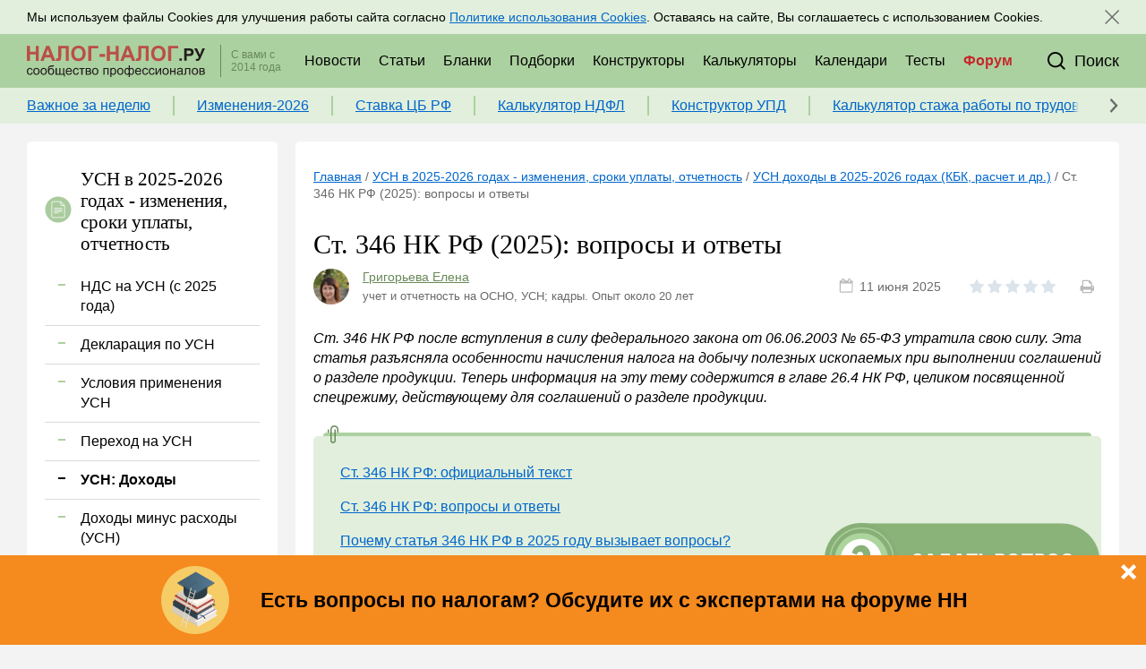

--- FILE ---
content_type: text/html; charset=UTF-8
request_url: https://nalog-nalog.ru/usn/usn_dohody/st_346_nk_rf_voprosy_i_otvety-nn/
body_size: 24377
content:
<!DOCTYPE html>
<html lang="ru">
    <head>
        <meta charset="utf-8">
<meta http-equiv="x-ua-compatible" content="ie=edge">

<title>Ст. 346 НК РФ (2025): вопросы и ответы - nalog-nalog.ru</title>
<meta name="description" content="Ст. 346 НК РФ после вступления в силу федерального закона от 06.06.2003 № 65-ФЗ утратила свою силу. Эта статья разъясняла особенности начисления налога на добычу полезных ископаемых при выполнении соглашений о разделе продукции. Теперь информация на эту тему содержится в главе 26.4 НК РФ, целиком">
<meta name="keywords" content="ст 346 нк рф статья 2024 п 2 16 15">
<link rel="canonical" href="https://nalog-nalog.ru/usn/usn_dohody/st_346_nk_rf_voprosy_i_otvety-nn/"/>
<link rel="amphtml" href="https://nalog-nalog.ru/amp/usn/usn_dohody/st_346_nk_rf_voprosy_i_otvety-nn/"/>
<meta property="og:title" content="Ст. 346 НК РФ (2025): вопросы и ответы" />
<meta property="og:description" content="Ст. 346 НК РФ после вступления в силу федерального закона от 06.06.2003 № 65-ФЗ утратила свою силу. Эта статья разъясняла особенности начисления налога на добычу полезных ископаемых при выполнении соглашений о разделе продукции. Теперь информация на эту тему содержится в главе 26.4 НК РФ, целиком" />

<meta name="twitter:title" content="Ст. 346 НК РФ (2025): вопросы и ответы" />
<meta name="twitter:description" content="Ст. 346 НК РФ после вступления в силу федерального закона от 06.06.2003 № 65-ФЗ утратила свою силу. Эта статья разъясняла особенности начисления налога на добычу полезных ископаемых при выполнении соглашений о разделе продукции. Теперь информация на эту тему содержится в главе 26.4 НК РФ, целиком" />

<meta name="viewport" content="width=device-width, initial-scale=1, shrink-to-fit=no">
<meta name="csrf-token" content="nNMr9u9RKRqh4HXXwX9WwXxMyU1kUN3glbRhN6yP">

<link href="/css/app.css?id=c50ca69152b160610657" rel="stylesheet">
<link rel="icon" href="/favicon.ico" type="image/x-icon">
<link rel="shortcut icon" href="/favicon.ico" type="image/x-icon">
<link rel="icon" href="/favicon.svg" sizes="any" type="image/svg+xml">

<link rel="apple-touch-icon" sizes="180x180" href="/apple-touch-icon.png">
<link rel="icon" type="image/png" sizes="32x32" href="/favicon-32x32.png">
<link rel="icon" type="image/png" sizes="16x16" href="/favicon-16x16.png">
<link rel="manifest" href="/site.webmanifest">
<link rel="mask-icon" href="/safari-pinned-tab.svg" color="#acd1a0">
<meta name="msapplication-TileColor" content="#f3f3f3">
<meta name="theme-color" content="#ffffff">

<script src="https://yastatic.net/share2/share.js" type="text/javascript"></script>

    <script charset="UTF-8" src="//web.webpushs.com/js/push/cfc92705ae1383bcbc46d426a5daeb69_1.js" async></script>
    </head>
    <body class="body">
        <div class="top">
    <div class="center-block">
        <div class="top_wrapper">
            <div class="top_mail-block">
                <div class="top_title">
                    Подписывайтесь на новости по налогам, учету и кадрам
                </div>
                <div class="top_title-mob">
                    Новости по налогам, учету и кадрам
                </div>
            </div>
            <div class="top_info"></div>
            <div class="top-mail">
                <a class="sm-button sm-button_green" href="https://nalog-nalog.ru/podpiska/">
                    Подписаться
                </a>
                <div class="top_share-block">
                    <div class="top_title top_share-block_title">
                        Присоединяйтесь к нам в соц. сетях:
                    </div>
                    <div class="share-block share-block_sm">
            <a href="https://vk.com/nalognalogru" class="share-block_item share-block_item_sm" target="_blank">
            <svg class="share-block_item_svg share-block_item_vk"><use xlink:href="/images/icons.svg?v=3#vk"></use></svg>
        </a>
            <a href="https://ok.ru/nalognalogru" class="share-block_item share-block_item_sm" target="_blank">
            <svg class="share-block_item_svg share-block_item_ok"><use xlink:href="/images/icons.svg?v=3#ok"></use></svg>
        </a>
            <a href="https://www.youtube.com/channel/UCPE9ZpGWcJjSs9jpC4AKpAQ" class="share-block_item share-block_item_sm" target="_blank">
            <svg class="share-block_item_svg share-block_item_yt"><use xlink:href="/images/icons.svg?v=3#yt"></use></svg>
        </a>
    </div>
                </div>
            </div>
            
        </div>
    </div>
</div>
<header class="header header-js" itemscope="itemscope" itemtype="http://schema.org/WPHeader">
    <div class="center-block">
        <div class="header_wrapper">
                            <a class="header_logo" href="/"></a>
                        <div class="header_info">С вами с 2014 года</div>
            <div class="header_menu_wrapper">
                <div class="top_info"></div>
                <div class="header_menu">
                    <a href="https://nalog-nalog.ru/glavnye_novosti/" class="header_menu_item"><span>Новости</span></a>
                    <a href="https://nalog-nalog.ru/poslednie_stati/" class="header_menu_item">Статьи</a>
                    <a href="https://nalog-nalog.ru/blanks/" class="header_menu_item">Бланки</a>
                    <a href="https://nalog-nalog.ru/subjects/" class="header_menu_item">Подборки</a>
                    <a href="https://nalog-nalog.ru/constructors/" class="header_menu_item"><span>Конструкторы</span></a>
                    <a href="https://nalog-nalog.ru/calculators/" class="header_menu_item">Калькуляторы</a>
                    <a href="https://nalog-nalog.ru/calendars/" class="header_menu_item">Календари</a>
                    <a href="https://nalog-nalog.ru/tests/" class="header_menu_item">Тесты</a>
                    <a href="/forum/?utm_source=NN&utm_medium=shapka" class="header_menu_item header_menu_item_forum" target="_blank">Форум</a>
                </div>
            </div>
            
            <!--search-->
            <div class="header_search_block">
                <form class="header_search_wrapper" action="https://nalog-nalog.ru/search/">
                    <div class="header_search_input_wrapper">
                        <input type="text" class="header_search_input" name="search_string">
                    </div>
                    <button class="header_search_button_send">
                        <svg class="header_search_button_svg header_search_button_svg_open"><use xlink:href="/images/icons.svg?v=3#search"></use></svg>
                    </button>
                </form>
                <div class="header_search_button_close header_search_button_close-js">
                    <svg class="header_search_button_svg"><use xlink:href="/images/icons.svg?v=3#close"></use></svg>
                </div>
            </div>
            <div class="header_search header_search-js">
                <div class="header_search_button header_search_button-js">
                    <svg class="header_search_button_svg"><use xlink:href="/images/icons.svg?v=3#search"></use></svg>
                    <div class="header_search_button_text">Поиск</div>
                </div>
            </div>
            <!--menu-mob-->
            <div class="menu-mob">
                <div class="menu-mob_button menu-mob_button-js">
                    <svg class="menu-mob_button_svg open-button menu-mob_button_svg_open-js"><use xlink:href="/images/icons.svg?v=3#burger"></use></svg>
                    <svg class="menu-mob_button_svg menu-mob_button_close menu-mob_button_svg_close-js"><use xlink:href="/images/icons.svg?v=3#close"></use></svg>
                </div>
                <div class="menu-mob_rubricator menu-mob_rubricator-js">
                    <a href="https://nalog-nalog.ru/uslugi/" class="menu-mob_rubricator_item"><span>Услуги</span></a>
                    <a href="https://nalog-nalog.ru/glavnye_novosti/" class="menu-mob_rubricator_item"><span>Новости</span></a>
                    <a href="https://nalog-nalog.ru/poslednie_stati/" class="menu-mob_rubricator_item">Статьи</a>
                    <a href="https://nalog-nalog.ru/blanks/" class="menu-mob_rubricator_item">Бланки</a>
                    <a href="https://nalog-nalog.ru/subjects/" class="menu-mob_rubricator_item">Подборки</a>
                    <a href="https://nalog-nalog.ru/constructors/" class="menu-mob_rubricator_item">Конструкторы</a>
                    <a href="https://nalog-nalog.ru/calculators/" class="menu-mob_rubricator_item">Калькуляторы</a>
                    <a href="https://nalog-nalog.ru/calendars/" class="menu-mob_rubricator_item">Календари</a>
                    <a href="https://nalog-nalog.ru/tests/" class="menu-mob_rubricator_item">Тесты</a>
                    <a href="/forum/?utm_source=NN&utm_medium=shapka" class="menu-mob_rubricator_item">Форум</a>
                </div>
            </div>
        </div>
    </div>
    <div class="topcontent topcontent-js">
        <div class="center-block">
            <div class="topcontent_wrapper">
                <div class="topcontent_items-list">
                                            <a class="topcontent_items-list_item" href="https://nalog-nalog.ru/spravochnaya_informaciya/chek-listy-za-4-kvartal-razbor-novyh-deklaracij-po-nds-i-usn-vznosy-s-mrot-za-direktora-v-rsv-i-drugie-interesnye-novosti-za-korotkuyu-prednovogodnyuyu-nedelyu-12-01-2026-16-01-2026/">Важное за неделю</a>
                                            <a class="topcontent_items-list_item" href="https://nalog-nalog.ru/nalogovye-izmeneniya-2026/izmeneniya-v-nalogovom-zakonodatelstve-s-2026-goda/">Изменения-2026</a>
                                            <a class="topcontent_items-list_item" href="https://nalog-nalog.ru/spravochnaya_informaciya/klyuchevaya-stavka-novoe-reshenie-cb/">Ставка ЦБ РФ</a>
                                            <a class="topcontent_items-list_item" href="https://nalog-nalog.ru/kal_kulyator_ndfl/">Калькулятор НДФЛ</a>
                                            <a class="topcontent_items-list_item" href="https://nalog-nalog.ru/constructors/konstruktor-upd/">Конструктор УПД</a>
                                            <a class="topcontent_items-list_item" href="https://nalog-nalog.ru/kalkulyator-stazha-dlya-bolnichnogo/">Калькулятор стажа работы по трудовой книжке для больничного</a>
                                    </div>
                <div class="topcontent_controls">
                    <div class="topcontent_controls_rewind">
                        <svg class="topcontent_controls_svg"><use xlink:href="/images/icons.svg?v=3#rubricator-arr"></use></svg>
                    </div>
                    
                </div>
            </div>
        </div>
    </div>

</header>
        <div class="center-block">
            
        </div>

        <div class="center-block">
            <div class="content">
                <aside class="left">
                    <section class="block rubricator rubricator-section rubricator-section-js closed ">
        <div class="block_header rubricator_header rubricator-section_header">
            <div class="block_header_icon">
                <svg class="rubricator_header-icon"><use xlink:href="/images/icons.svg?v=3#doc"></use></svg>
            </div>
            <div class="block_header_text">
                УСН в 2025-2026 годах - изменения, сроки уплаты, отчетность
            </div>
        </div>
        <div class="rubricator-section">
                                                <a href="https://nalog-nalog.ru/usn/nds-na-usn-s-2025-goda/" class="rubricator-section_item">
                        НДС на УСН (с 2025 года)
                    </a>
                                                                <a href="https://nalog-nalog.ru/usn/deklaraciya_po_usn/" class="rubricator-section_item">
                        Декларация по УСН
                    </a>
                                                                <a href="https://nalog-nalog.ru/usn/usloviya_primeneniya_usn/" class="rubricator-section_item">
                        Условия применения УСН
                    </a>
                                                                <a href="https://nalog-nalog.ru/usn/perehod_na_usn/" class="rubricator-section_item">
                        Переход на УСН
                    </a>
                                                                <span class="rubricator-section_item active rubricator-section_item-js">
                        УСН: Доходы
                        <svg class="rubricator_item_icon_svg rubricator-section_item_icon_svg"><use xlink:href="/images/icons.svg?v=3#rubricator-arr"></use></svg>
                    </span>
                                                                <a href="https://nalog-nalog.ru/usn/dohody_minus_rashody_usn/" class="rubricator-section_item">
                        Доходы минус расходы (УСН)
                    </a>
                                                                <a href="https://nalog-nalog.ru/usn/avansy_usn/" class="rubricator-section_item">
                        Авансы (УСН)
                    </a>
                                                                <a href="https://nalog-nalog.ru/usn/schetfaktura_pri_usn/" class="rubricator-section_item">
                        Счет-фактура при УСН
                    </a>
                                                                <a href="https://nalog-nalog.ru/usn/usn_i_strahovye_vznosy/" class="rubricator-section_item">
                        УСН и Страховые взносы
                    </a>
                                                                <a href="https://nalog-nalog.ru/usn/usn_i_envd/" class="rubricator-section_item">
                        УСН и ЕНВД (до 2021)
                    </a>
                                                                <a href="https://nalog-nalog.ru/usn/raschet_usn/" class="rubricator-section_item">
                        Расчет УСН
                    </a>
                                                                <a href="https://nalog-nalog.ru/usn/ip_na_usn/" class="rubricator-section_item">
                        ИП на УСН
                    </a>
                                                                <a href="https://nalog-nalog.ru/usn/perehod_s_usn_na_drugoj_rezhim/" class="rubricator-section_item">
                        Переход с УСН на другой режим
                    </a>
                                    </div>
    </section>

                    <section class="block rubricator rubricator-js closed main-rubricator ">
    <div class="block_header rubricator_header rubricator-header-js closed">
        <div class="block_header_icon">
            <svg class="rubricator_header-icon"><use xlink:href="/images/icons.svg?v=3#rubricator"></use></svg>
        </div>
        <div class="block_header_text">
            Рубрикатор
        </div>
    </div>
    <div class="rubricator_list rubricator_list-js closed">
                                    <a href="https://nalog-nalog.ru/buhgalterskij_uchet/" class="rubricator_item">
                    <span class="rubricator_item_icon">
                        <svg class="rubricator_item_icon_svg"><use xlink:href="/images/icons.svg?v=3#rubricator-arr"></use></svg>
                    </span>
                    Бухгалтерский учет
                </a>
                                                <a href="https://nalog-nalog.ru/buhgalterskaya_otchetnost/" class="rubricator_item">
                    <span class="rubricator_item_icon">
                        <svg class="rubricator_item_icon_svg"><use xlink:href="/images/icons.svg?v=3#rubricator-arr"></use></svg>
                    </span>
                    Бухгалтерская отчетность
                </a>
                                                <a href="https://nalog-nalog.ru/audit/" class="rubricator_item">
                    <span class="rubricator_item_icon">
                        <svg class="rubricator_item_icon_svg"><use xlink:href="/images/icons.svg?v=3#rubricator-arr"></use></svg>
                    </span>
                    Аудит
                </a>
                                                <a href="https://nalog-nalog.ru/nalogovye-izmeneniya-2025/" class="rubricator_item">
                    <span class="rubricator_item_icon">
                        <svg class="rubricator_item_icon_svg"><use xlink:href="/images/icons.svg?v=3#rubricator-arr"></use></svg>
                    </span>
                    Налоговые изменения 2025
                </a>
                                                <a href="https://nalog-nalog.ru/nalogovye-izmeneniya-2026/" class="rubricator_item">
                    <span class="rubricator_item_icon">
                        <svg class="rubricator_item_icon_svg"><use xlink:href="/images/icons.svg?v=3#rubricator-arr"></use></svg>
                    </span>
                    Налоговые изменения 2026
                </a>
                                                <a href="https://nalog-nalog.ru/nalog_na_pribyl/" class="rubricator_item">
                    <span class="rubricator_item_icon">
                        <svg class="rubricator_item_icon_svg"><use xlink:href="/images/icons.svg?v=3#rubricator-arr"></use></svg>
                    </span>
                    Налог на прибыль
                </a>
                                                <a href="https://nalog-nalog.ru/nds/" class="rubricator_item">
                    <span class="rubricator_item_icon">
                        <svg class="rubricator_item_icon_svg"><use xlink:href="/images/icons.svg?v=3#rubricator-arr"></use></svg>
                    </span>
                    НДС
                </a>
                                                <a href="https://nalog-nalog.ru/strahovye_vznosy/" class="rubricator_item">
                    <span class="rubricator_item_icon">
                        <svg class="rubricator_item_icon_svg"><use xlink:href="/images/icons.svg?v=3#rubricator-arr"></use></svg>
                    </span>
                    Страховые взносы 2025-2026
                </a>
                                                <a href="https://nalog-nalog.ru/posobiya/" class="rubricator_item">
                    <span class="rubricator_item_icon">
                        <svg class="rubricator_item_icon_svg"><use xlink:href="/images/icons.svg?v=3#rubricator-arr"></use></svg>
                    </span>
                    Пособия
                </a>
                                                <a href="https://nalog-nalog.ru/ndfl/" class="rubricator_item">
                    <span class="rubricator_item_icon">
                        <svg class="rubricator_item_icon_svg"><use xlink:href="/images/icons.svg?v=3#rubricator-arr"></use></svg>
                    </span>
                    НДФЛ
                </a>
                                                <a href="https://nalog-nalog.ru/usn/" class="rubricator_item">
                    <span class="rubricator_item_icon">
                        <svg class="rubricator_item_icon_svg"><use xlink:href="/images/icons.svg?v=3#rubricator-arr"></use></svg>
                    </span>
                    УСН
                </a>
                                                <a href="https://nalog-nalog.ru/ausn/" class="rubricator_item">
                    <span class="rubricator_item_icon">
                        <svg class="rubricator_item_icon_svg"><use xlink:href="/images/icons.svg?v=3#rubricator-arr"></use></svg>
                    </span>
                    АУСН
                </a>
                                                <a href="https://nalog-nalog.ru/nalog_na_imuwestvo/" class="rubricator_item">
                    <span class="rubricator_item_icon">
                        <svg class="rubricator_item_icon_svg"><use xlink:href="/images/icons.svg?v=3#rubricator-arr"></use></svg>
                    </span>
                    Налог на имущество
                </a>
                                                <a href="https://nalog-nalog.ru/zemelnyj_nalog/" class="rubricator_item">
                    <span class="rubricator_item_icon">
                        <svg class="rubricator_item_icon_svg"><use xlink:href="/images/icons.svg?v=3#rubricator-arr"></use></svg>
                    </span>
                    Земельный налог
                </a>
                                                <a href="https://nalog-nalog.ru/transportnyj_nalog/" class="rubricator_item">
                    <span class="rubricator_item_icon">
                        <svg class="rubricator_item_icon_svg"><use xlink:href="/images/icons.svg?v=3#rubricator-arr"></use></svg>
                    </span>
                    Транспортный налог
                </a>
                                                <a href="https://nalog-nalog.ru/nalog_na_reklamu/" class="rubricator_item">
                    <span class="rubricator_item_icon">
                        <svg class="rubricator_item_icon_svg"><use xlink:href="/images/icons.svg?v=3#rubricator-arr"></use></svg>
                    </span>
                    Налог на рекламу
                </a>
                                                <a href="https://nalog-nalog.ru/torgovyj_sbor/" class="rubricator_item">
                    <span class="rubricator_item_icon">
                        <svg class="rubricator_item_icon_svg"><use xlink:href="/images/icons.svg?v=3#rubricator-arr"></use></svg>
                    </span>
                    Торговый сбор
                </a>
                                                <a href="https://nalog-nalog.ru/turisticheskij-nalog/" class="rubricator_item">
                    <span class="rubricator_item_icon">
                        <svg class="rubricator_item_icon_svg"><use xlink:href="/images/icons.svg?v=3#rubricator-arr"></use></svg>
                    </span>
                    Туристический налог
                </a>
                                                <a href="https://nalog-nalog.ru/esxn/" class="rubricator_item">
                    <span class="rubricator_item_icon">
                        <svg class="rubricator_item_icon_svg"><use xlink:href="/images/icons.svg?v=3#rubricator-arr"></use></svg>
                    </span>
                    ЕСХН
                </a>
                                                <a href="https://nalog-nalog.ru/psn/" class="rubricator_item">
                    <span class="rubricator_item_icon">
                        <svg class="rubricator_item_icon_svg"><use xlink:href="/images/icons.svg?v=3#rubricator-arr"></use></svg>
                    </span>
                    ПСН
                </a>
                                                <a href="https://nalog-nalog.ru/vodnyj_nalog/" class="rubricator_item">
                    <span class="rubricator_item_icon">
                        <svg class="rubricator_item_icon_svg"><use xlink:href="/images/icons.svg?v=3#rubricator-arr"></use></svg>
                    </span>
                    Водный налог
                </a>
                                                <a href="https://nalog-nalog.ru/ekologicheskij_nalog/" class="rubricator_item">
                    <span class="rubricator_item_icon">
                        <svg class="rubricator_item_icon_svg"><use xlink:href="/images/icons.svg?v=3#rubricator-arr"></use></svg>
                    </span>
                    Экологический налог
                </a>
                                                <a href="https://nalog-nalog.ru/nalog_na_igornyj_biznes/" class="rubricator_item">
                    <span class="rubricator_item_icon">
                        <svg class="rubricator_item_icon_svg"><use xlink:href="/images/icons.svg?v=3#rubricator-arr"></use></svg>
                    </span>
                    Налог на игорный бизнес
                </a>
                                                <a href="https://nalog-nalog.ru/akcizy/" class="rubricator_item">
                    <span class="rubricator_item_icon">
                        <svg class="rubricator_item_icon_svg"><use xlink:href="/images/icons.svg?v=3#rubricator-arr"></use></svg>
                    </span>
                    Акцизы
                </a>
                                                <a href="https://nalog-nalog.ru/uplata_nalogov/" class="rubricator_item">
                    <span class="rubricator_item_icon">
                        <svg class="rubricator_item_icon_svg"><use xlink:href="/images/icons.svg?v=3#rubricator-arr"></use></svg>
                    </span>
                    Уплата налогов (взносов)
                </a>
                                                <a href="https://nalog-nalog.ru/vozvrat_i_zachet_nalogov/" class="rubricator_item">
                    <span class="rubricator_item_icon">
                        <svg class="rubricator_item_icon_svg"><use xlink:href="/images/icons.svg?v=3#rubricator-arr"></use></svg>
                    </span>
                    Возврат и зачет налогов
                </a>
                                                <a href="https://nalog-nalog.ru/nalogovaya_proverka/" class="rubricator_item">
                    <span class="rubricator_item_icon">
                        <svg class="rubricator_item_icon_svg"><use xlink:href="/images/icons.svg?v=3#rubricator-arr"></use></svg>
                    </span>
                    Налоговые проверки
                </a>
                                                <a href="https://nalog-nalog.ru/otvetstvennost/" class="rubricator_item">
                    <span class="rubricator_item_icon">
                        <svg class="rubricator_item_icon_svg"><use xlink:href="/images/icons.svg?v=3#rubricator-arr"></use></svg>
                    </span>
                    Ответственность
                </a>
                                                <a href="https://nalog-nalog.ru/statistika/" class="rubricator_item">
                    <span class="rubricator_item_icon">
                        <svg class="rubricator_item_icon_svg"><use xlink:href="/images/icons.svg?v=3#rubricator-arr"></use></svg>
                    </span>
                    Статистика
                </a>
                                                <a href="https://nalog-nalog.ru/samozanyatye/" class="rubricator_item">
                    <span class="rubricator_item_icon">
                        <svg class="rubricator_item_icon_svg"><use xlink:href="/images/icons.svg?v=3#rubricator-arr"></use></svg>
                    </span>
                    Самозанятые
                </a>
                                                <a href="https://nalog-nalog.ru/bank/" class="rubricator_item">
                    <span class="rubricator_item_icon">
                        <svg class="rubricator_item_icon_svg"><use xlink:href="/images/icons.svg?v=3#rubricator-arr"></use></svg>
                    </span>
                    Банк
                </a>
                                                <a href="https://nalog-nalog.ru/kkt_kkm_kassa/" class="rubricator_item">
                    <span class="rubricator_item_icon">
                        <svg class="rubricator_item_icon_svg"><use xlink:href="/images/icons.svg?v=3#rubricator-arr"></use></svg>
                    </span>
                    Онлайн-кассы ККТ ККМ
                </a>
                                                <a href="https://nalog-nalog.ru/blokirovka_scheta/" class="rubricator_item">
                    <span class="rubricator_item_icon">
                        <svg class="rubricator_item_icon_svg"><use xlink:href="/images/icons.svg?v=3#rubricator-arr"></use></svg>
                    </span>
                    Блокировка счета
                </a>
                                                <a href="https://nalog-nalog.ru/msfo/" class="rubricator_item">
                    <span class="rubricator_item_icon">
                        <svg class="rubricator_item_icon_svg"><use xlink:href="/images/icons.svg?v=3#rubricator-arr"></use></svg>
                    </span>
                    МСФО
                </a>
                                                <a href="https://nalog-nalog.ru/upravlencheskij_uchet/" class="rubricator_item">
                    <span class="rubricator_item_icon">
                        <svg class="rubricator_item_icon_svg"><use xlink:href="/images/icons.svg?v=3#rubricator-arr"></use></svg>
                    </span>
                    Управленческий учет
                </a>
                                                <a href="https://nalog-nalog.ru/analiz_hozyajstvennoj_deyatelnosti_ahd/" class="rubricator_item">
                    <span class="rubricator_item_icon">
                        <svg class="rubricator_item_icon_svg"><use xlink:href="/images/icons.svg?v=3#rubricator-arr"></use></svg>
                    </span>
                    Анализ хозяйственной деятельности (АХД)
                </a>
                                                <a href="https://nalog-nalog.ru/ohrana_truda_i_attestaciya/" class="rubricator_item">
                    <span class="rubricator_item_icon">
                        <svg class="rubricator_item_icon_svg"><use xlink:href="/images/icons.svg?v=3#rubricator-arr"></use></svg>
                    </span>
                    Охрана труда и аттестация
                </a>
                                                <a href="https://nalog-nalog.ru/ohrana_truda/" class="rubricator_item">
                    <span class="rubricator_item_icon">
                        <svg class="rubricator_item_icon_svg"><use xlink:href="/images/icons.svg?v=3#rubricator-arr"></use></svg>
                    </span>
                    Охрана труда
                </a>
                                                <a href="https://nalog-nalog.ru/valyutnye_operacii/" class="rubricator_item">
                    <span class="rubricator_item_icon">
                        <svg class="rubricator_item_icon_svg"><use xlink:href="/images/icons.svg?v=3#rubricator-arr"></use></svg>
                    </span>
                    Валютные операции
                </a>
                                                <a href="https://nalog-nalog.ru/nalogovaya_sistema_rf/" class="rubricator_item">
                    <span class="rubricator_item_icon">
                        <svg class="rubricator_item_icon_svg"><use xlink:href="/images/icons.svg?v=3#rubricator-arr"></use></svg>
                    </span>
                    Налоговая система РФ
                </a>
                                                <a href="https://nalog-nalog.ru/nalogovoe_planirovanie/" class="rubricator_item">
                    <span class="rubricator_item_icon">
                        <svg class="rubricator_item_icon_svg"><use xlink:href="/images/icons.svg?v=3#rubricator-arr"></use></svg>
                    </span>
                    Налоговое планирование
                </a>
                                                <a href="https://nalog-nalog.ru/finansovyj_kontrol/" class="rubricator_item">
                    <span class="rubricator_item_icon">
                        <svg class="rubricator_item_icon_svg"><use xlink:href="/images/icons.svg?v=3#rubricator-arr"></use></svg>
                    </span>
                    Финансовый контроль
                </a>
                                                <a href="https://nalog-nalog.ru/dogovory/" class="rubricator_item">
                    <span class="rubricator_item_icon">
                        <svg class="rubricator_item_icon_svg"><use xlink:href="/images/icons.svg?v=3#rubricator-arr"></use></svg>
                    </span>
                    Договоры
                </a>
                                                <a href="https://nalog-nalog.ru/ooo/" class="rubricator_item">
                    <span class="rubricator_item_icon">
                        <svg class="rubricator_item_icon_svg"><use xlink:href="/images/icons.svg?v=3#rubricator-arr"></use></svg>
                    </span>
                    ООО
                </a>
                                                <a href="https://nalog-nalog.ru/ao/" class="rubricator_item">
                    <span class="rubricator_item_icon">
                        <svg class="rubricator_item_icon_svg"><use xlink:href="/images/icons.svg?v=3#rubricator-arr"></use></svg>
                    </span>
                    АО
                </a>
                                                <a href="https://nalog-nalog.ru/goszakupki/" class="rubricator_item">
                    <span class="rubricator_item_icon">
                        <svg class="rubricator_item_icon_svg"><use xlink:href="/images/icons.svg?v=3#rubricator-arr"></use></svg>
                    </span>
                    Госзакупки
                </a>
                                                <a href="https://nalog-nalog.ru/investicii/" class="rubricator_item">
                    <span class="rubricator_item_icon">
                        <svg class="rubricator_item_icon_svg"><use xlink:href="/images/icons.svg?v=3#rubricator-arr"></use></svg>
                    </span>
                    Инвестиции
                </a>
                                                <a href="https://nalog-nalog.ru/spravochnaya_informaciya/" class="rubricator_item">
                    <span class="rubricator_item_icon">
                        <svg class="rubricator_item_icon_svg"><use xlink:href="/images/icons.svg?v=3#rubricator-arr"></use></svg>
                    </span>
                    Справочная информация
                </a>
                                                <a href="https://nalog-nalog.ru/proekty/" class="rubricator_item">
                    <span class="rubricator_item_icon">
                        <svg class="rubricator_item_icon_svg"><use xlink:href="/images/icons.svg?v=3#rubricator-arr"></use></svg>
                    </span>
                    Проекты
                </a>
                                                <a href="https://nalog-nalog.ru/bank_kassa/" class="rubricator_item">
                    <span class="rubricator_item_icon">
                        <svg class="rubricator_item_icon_svg"><use xlink:href="/images/icons.svg?v=3#rubricator-arr"></use></svg>
                    </span>
                    Банк касса
                </a>
                                                <a href="https://nalog-nalog.ru/raschety/" class="rubricator_item">
                    <span class="rubricator_item_icon">
                        <svg class="rubricator_item_icon_svg"><use xlink:href="/images/icons.svg?v=3#rubricator-arr"></use></svg>
                    </span>
                    Расчеты
                </a>
                                                <a href="https://nalog-nalog.ru/uchet_zatrat/" class="rubricator_item">
                    <span class="rubricator_item_icon">
                        <svg class="rubricator_item_icon_svg"><use xlink:href="/images/icons.svg?v=3#rubricator-arr"></use></svg>
                    </span>
                    Учет затрат
                </a>
                                                <a href="https://nalog-nalog.ru/uchet_os_i_nma/" class="rubricator_item">
                    <span class="rubricator_item_icon">
                        <svg class="rubricator_item_icon_svg"><use xlink:href="/images/icons.svg?v=3#rubricator-arr"></use></svg>
                    </span>
                    Учет ОС и НМА
                </a>
                                                <a href="https://nalog-nalog.ru/uchet_mc/" class="rubricator_item">
                    <span class="rubricator_item_icon">
                        <svg class="rubricator_item_icon_svg"><use xlink:href="/images/icons.svg?v=3#rubricator-arr"></use></svg>
                    </span>
                    Учет МПЗ
                </a>
                                                <a href="https://nalog-nalog.ru/zarplaty_i_kadry/" class="rubricator_item">
                    <span class="rubricator_item_icon">
                        <svg class="rubricator_item_icon_svg"><use xlink:href="/images/icons.svg?v=3#rubricator-arr"></use></svg>
                    </span>
                    Зарплаты и кадры
                </a>
                                                <a href="https://nalog-nalog.ru/osnovy_trudovogo_zakonodatelstva/" class="rubricator_item">
                    <span class="rubricator_item_icon">
                        <svg class="rubricator_item_icon_svg"><use xlink:href="/images/icons.svg?v=3#rubricator-arr"></use></svg>
                    </span>
                    Основы трудового законодательства
                </a>
                                                <a href="https://nalog-nalog.ru/priem_na_rabotu_i_perevody/" class="rubricator_item">
                    <span class="rubricator_item_icon">
                        <svg class="rubricator_item_icon_svg"><use xlink:href="/images/icons.svg?v=3#rubricator-arr"></use></svg>
                    </span>
                    Прием на работу и переводы
                </a>
                                                <a href="https://nalog-nalog.ru/uvolnenie/" class="rubricator_item">
                    <span class="rubricator_item_icon">
                        <svg class="rubricator_item_icon_svg"><use xlink:href="/images/icons.svg?v=3#rubricator-arr"></use></svg>
                    </span>
                    Увольнение
                </a>
                                                <a href="https://nalog-nalog.ru/trudovoj_dogovor/" class="rubricator_item">
                    <span class="rubricator_item_icon">
                        <svg class="rubricator_item_icon_svg"><use xlink:href="/images/icons.svg?v=3#rubricator-arr"></use></svg>
                    </span>
                    Трудовой договор
                </a>
                                                <a href="https://nalog-nalog.ru/kollektivnyj_dogovor_i_lokalnye_akty/" class="rubricator_item">
                    <span class="rubricator_item_icon">
                        <svg class="rubricator_item_icon_svg"><use xlink:href="/images/icons.svg?v=3#rubricator-arr"></use></svg>
                    </span>
                    Коллективный договор и локальные акты
                </a>
                                                <a href="https://nalog-nalog.ru/rabochee_vremya_i_rezhim_truda/" class="rubricator_item">
                    <span class="rubricator_item_icon">
                        <svg class="rubricator_item_icon_svg"><use xlink:href="/images/icons.svg?v=3#rubricator-arr"></use></svg>
                    </span>
                    Рабочее время и режим труда
                </a>
                                                <a href="https://nalog-nalog.ru/otpusk_i_vremya_otdyha/" class="rubricator_item">
                    <span class="rubricator_item_icon">
                        <svg class="rubricator_item_icon_svg"><use xlink:href="/images/icons.svg?v=3#rubricator-arr"></use></svg>
                    </span>
                    Отпуск и время отдыха
                </a>
                                                <a href="https://nalog-nalog.ru/oplata_truda/" class="rubricator_item">
                    <span class="rubricator_item_icon">
                        <svg class="rubricator_item_icon_svg"><use xlink:href="/images/icons.svg?v=3#rubricator-arr"></use></svg>
                    </span>
                    Оплата труда
                </a>
                                                <a href="https://nalog-nalog.ru/socialnoe_partnerstvo/" class="rubricator_item">
                    <span class="rubricator_item_icon">
                        <svg class="rubricator_item_icon_svg"><use xlink:href="/images/icons.svg?v=3#rubricator-arr"></use></svg>
                    </span>
                    Социальное партнерство
                </a>
                                                <a href="https://nalog-nalog.ru/otvetstvennost_i_vzyskaniya/" class="rubricator_item">
                    <span class="rubricator_item_icon">
                        <svg class="rubricator_item_icon_svg"><use xlink:href="/images/icons.svg?v=3#rubricator-arr"></use></svg>
                    </span>
                    Ответственность и взыскания
                </a>
                                                <a href="https://nalog-nalog.ru/pensii/" class="rubricator_item">
                    <span class="rubricator_item_icon">
                        <svg class="rubricator_item_icon_svg"><use xlink:href="/images/icons.svg?v=3#rubricator-arr"></use></svg>
                    </span>
                    Пенсии
                </a>
                                                <a href="https://nalog-nalog.ru/lgoty_garantii_i_kompensacii/" class="rubricator_item">
                    <span class="rubricator_item_icon">
                        <svg class="rubricator_item_icon_svg"><use xlink:href="/images/icons.svg?v=3#rubricator-arr"></use></svg>
                    </span>
                    Льготы, гарантии и компенсации
                </a>
                                                <a href="https://nalog-nalog.ru/profstandarty_i_dolzhnostnye_instrukcii/" class="rubricator_item">
                    <span class="rubricator_item_icon">
                        <svg class="rubricator_item_icon_svg"><use xlink:href="/images/icons.svg?v=3#rubricator-arr"></use></svg>
                    </span>
                    Профстандарты и должностные инструкции
                </a>
                                                <a href="https://nalog-nalog.ru/trudovye_knizhki/" class="rubricator_item">
                    <span class="rubricator_item_icon">
                        <svg class="rubricator_item_icon_svg"><use xlink:href="/images/icons.svg?v=3#rubricator-arr"></use></svg>
                    </span>
                    Трудовые книжки
                </a>
                                                <a href="https://nalog-nalog.ru/kadrovye_dokumenty_i_obrazcy/" class="rubricator_item">
                    <span class="rubricator_item_icon">
                        <svg class="rubricator_item_icon_svg"><use xlink:href="/images/icons.svg?v=3#rubricator-arr"></use></svg>
                    </span>
                    Кадровые документы и образцы
                </a>
                                                <a href="https://nalog-nalog.ru/personalnye_dannye/" class="rubricator_item">
                    <span class="rubricator_item_icon">
                        <svg class="rubricator_item_icon_svg"><use xlink:href="/images/icons.svg?v=3#rubricator-arr"></use></svg>
                    </span>
                    Персональные данные
                </a>
                                                <a href="https://nalog-nalog.ru/stazh/" class="rubricator_item">
                    <span class="rubricator_item_icon">
                        <svg class="rubricator_item_icon_svg"><use xlink:href="/images/icons.svg?v=3#rubricator-arr"></use></svg>
                    </span>
                    Стаж
                </a>
                                                <a href="https://nalog-nalog.ru/ip/" class="rubricator_item">
                    <span class="rubricator_item_icon">
                        <svg class="rubricator_item_icon_svg"><use xlink:href="/images/icons.svg?v=3#rubricator-arr"></use></svg>
                    </span>
                    ИП
                </a>
                        </div>
    <div class="button rubricator_button rubricator_button-js closed">
        Раскрыть список рубрик
    </div>
</section>
                    <div class="block tg-section ">
                    <div class="tg-section_iconblock">
                        <svg class="tg-section_iconblock_icon"><use xlink:href="/images/icons.svg?v=3#tg"></use></svg>
                    </div>
                    <a href="https://t.me/nalognalogru" class="tg-section_button" target="_blank" rel="nofollow">
                        Наш телеграм-канал
                    </a>
                </div>
                    <noindex><a href="https://www.consultant.ru/about/nc/webinar/2026-02-11/?utm_source=nalog-nalog&utm_campaign=webinar&utm_content=banner" target="blank" rel="nofollow" class="block desktop-only tablet-only" style="padding: 0px; border-radius: 0px;">
                    <img src="/leadgen/vebinar/kp_vebinar_280_4.png" style="display: block;"/>
                </a></noindex>
                    
                    
                    <div class="block desktop-only tablet-only">
        <div class="block_header">
            <div class="block_header_icon">
                <svg class="actual_header-icon"><use xlink:href="/images/icons.svg?v=3#actual"></use></svg>
            </div>
            <div class="block_header_text">
                Самое актуальное
            </div>
        </div>

                                                                        <div class="actual_info actual_border">

    <a href="https://nalog-nalog.ru/nalogovye-izmeneniya-2026/nalogi-2026-chek-list/" class="actual_info_link" target="_blank">
        Налоги - 2026: чек-лист
    </a>
    
</div>
                                                                                    <div class="actual_info actual_border">

    <a href="https://nalog-nalog.ru/nalogovye-izmeneniya-2026/izmeneniya-v-nalogovom-zakonodatelstve-s-2026-goda/" class="actual_info_link" target="_blank">
        Налоговая реформа с 2026 года
    </a>
    
</div>
                                                                                    <div class="actual_info actual_border">

    <a href="https://nalog-nalog.ru/spravochnaya_informaciya/kalendar-buhgaltera-na-20-yanvarya-2026-goda/" class="actual_info_link" target="_blank">
        Календарь бухгалтера на 20 января 2026 года
    </a>
    
</div>
                                                                                    <div class="actual_info actual_border">

    <a href="https://nalog-nalog.ru/spravochnaya_informaciya/kalendar-buhgaltera-na-26-yanvarya-2026-goda/" class="actual_info_link" target="_blank">
        Календарь бухгалтера на 26 января 2026 года
    </a>
    
</div>
                                                                                                                                                                    <div class="actual_info actual_border">

    <a href="https://nalog-nalog.ru/dontknows/kak-v-yanvare-2024-g-zapolnit-i-podat-uvedomlenie-ob-ischislennyh-nalogah-i-vznosah/" class="actual_info_link" target="_blank">
        Как в январе 2026 г. подать уведомления по налогам и взносам?
    </a>
    
</div>
                                                                                    <div class="actual_info actual_border">

    <a href="https://nalog-nalog.ru/spravochnaya_informaciya/kalendar-buhgaltera-na-yanvar/" class="actual_info_link" target="_blank">
        Календарь бухгалтера на январь - 2026
    </a>
    
</div>
                                                                                    <div class="actual_info actual_border">

    <a href="https://nalog-nalog.ru/usn/kalendar-buhgaltera-na-usn-na-2026-god/" class="actual_info_link" target="_blank">
        Календарь бухгалтера на УСН на 2026 год
    </a>
    
</div>
                                                                                    <div class="actual_info actual_border">

    <a href="https://nalog-nalog.ru/spravochnaya_informaciya/klyuchevaya-stavka-novoe-reshenie-cb/" class="actual_info_link" target="_blank">
        Новая ставка ЦБ с 22.12.25
    </a>
    
</div>
                    
        

        <!--subscribe-->

        <div class="actual_subscribe actual_border">
            <div class="actual_text">
                Подпишитесь на специальную бесплатную еженедельную рассылку, чтобы быть в курсе всех изменений в налогах и учете:
            </div>
            
            <a class="button" href="https://nalog-nalog.ru/podpiska/">
                Подписаться
            </a>
        </div>

        <!--share-->

        <div class="actual_share actual_border">
            <div class="actual_text">
                Присоединяйтесь к нам
                в соц. сетях:
            </div>
            <div class="actual_share_widget">
                <div class="footer-top_widget">
                    <div class="share-block">
            <a href="https://vk.com/nalognalogru" class="share-block_item" target="_blank">
            <svg class="share-block_item_svg share-block_item_vk"><use xlink:href="/images/icons.svg?v=3#vk"></use></svg>
        </a>
            <a href="https://ok.ru/nalognalogru" class="share-block_item" target="_blank">
            <svg class="share-block_item_svg share-block_item_ok"><use xlink:href="/images/icons.svg?v=3#ok"></use></svg>
        </a>
            <a href="https://www.youtube.com/channel/UCPE9ZpGWcJjSs9jpC4AKpAQ" class="share-block_item" target="_blank">
            <svg class="share-block_item_svg share-block_item_yt"><use xlink:href="/images/icons.svg?v=3#yt"></use></svg>
        </a>
    </div>
                </div>
            </div>
        </div>
    </div>

                    <section class="block hot-collections desktop-only">
        <div class="block_header">
            <div class="block_header_icon">
                <svg class="rubricator_header-icon"><use xlink:href="/images/icons.svg?v=3#hot"></use></svg>
            </div>
            <div class="block_header_text">
                Горячие подборки
            </div>
        </div>
        <div class="hot-collections_list">

                            <a href="https://nalog-nalog.ru/subjects/perehod-k-novoj-stavke-nds/" class="hot-collections_item">
                    <span class="hot-collections_item_img">
                        
                    </span>
                    <span class="hot-collections_item_title">
                        Переход к новой ставке НДС-2026
                    </span>
                </a>
                            <a href="https://nalog-nalog.ru/subjects/nalogovaya-otchetnost-za-god/" class="hot-collections_item">
                    <span class="hot-collections_item_img">
                        
                    </span>
                    <span class="hot-collections_item_title">
                        Налоговая отчетность за 2025 год
                    </span>
                </a>
                            <a href="https://nalog-nalog.ru/subjects/buhotchetnost-za-god/" class="hot-collections_item">
                    <span class="hot-collections_item_img">
                        
                    </span>
                    <span class="hot-collections_item_title">
                        Бухотчетность за 2025 год
                    </span>
                </a>
                            <a href="https://nalog-nalog.ru/subjects/otchetnost-byudzhetnyh-uchrezhdenij/" class="hot-collections_item">
                    <span class="hot-collections_item_img">
                        
                    </span>
                    <span class="hot-collections_item_title">
                        Отчетность бюджетных учреждений
                    </span>
                </a>
                    </div>
        <a href="https://nalog-nalog.ru/subjects/" class="button">Все подборки</a>
    </section>


                    <section class="block img-section desktop-only">
    <div class="img-section_img img-section_img_accountant"></div>
    <a href="https://nalog-nalog.ru/kalendar_buhgaltera/" class="button img-section_button">Календарь бухгалтера</a>
    <a href="https://nalog-nalog.ru/proizvodstvennyj_kalendar/" class="button img-section_button">Производственный</a>
</section>

                    <section class="block img-section desktop-only">
    <div class="img-section_img img-section_img_calculator"></div>
    <div class="img-section_text">
        НДС, страховые взносы, УСН 6%,
        УСН 15%, ЕНВД, НДФЛ, пени
    </div>
    <a href="https://nalog-nalog.ru/calculators/" class="button img-section_button">Калькуляторы</a>
</section>

                    
                    <section class="block img-section desktop-only">
    <div class="img-section_img img-section_img_subscribe"></div>
    <div class="img-section_text">
        Отправляем письма с главными
        обсуждениями недели
    </div>
    <a href="https://nalog-nalog.ru/podpiska/" class="button img-section_button">Подписаться</a>
</section>

                </aside>
                <div class="center">
                        <div class="block">
        <ul class="breadcrumbs" itemscope="itemscope" itemtype="http://schema.org/BreadcrumbList">
                                    <li itemprop="itemListElement" itemscope itemtype="https://schema.org/ListItem">
                    <a href="https://nalog-nalog.ru/" class="breadcrumbs_link" itemprop="item"><span itemprop="name">Главная</span></a> /
                    <meta itemprop="position" content="1" />
                </li>
                                                <li itemprop="itemListElement" itemscope itemtype="https://schema.org/ListItem">
                    <a href="https://nalog-nalog.ru/usn/" class="breadcrumbs_link" itemprop="item"><span itemprop="name">УСН в 2025-2026 годах - изменения, сроки уплаты, отчетность</span></a> /
                    <meta itemprop="position" content="2" />
                </li>
                                                <li itemprop="itemListElement" itemscope itemtype="https://schema.org/ListItem">
                    <a href="https://nalog-nalog.ru/usn/usn_dohody/" class="breadcrumbs_link" itemprop="item"><span itemprop="name">УСН доходы в 2025-2026 годах (КБК, расчет и др.)</span></a> /
                    <meta itemprop="position" content="3" />
                </li>
                                                <li>
                    <span>
                        <span>Ст. 346 НК РФ (2025): вопросы и ответы</span>
                    </span>
                </li>
                        </ul>


        <article class="article type_article experiment_npa" itemscope="itemscope" itemtype="http://schema.org/Article">
            <data itemprop="publisher" itemscope="" itemtype="http://schema.org/Organization">
                    <meta itemprop="name" content="Налог-налог.ру">
                    <div itemprop="logo" itemscope itemtype="https://schema.org/ImageObject">
                        <meta itemprop="url" content="https://nalog-nalog.ru/images/logo.png">
                        <meta itemprop="width" content="202">
                        <meta itemprop="height" content="34">
                    </div>
                </data>
            <h1 class="article_title" itemprop="headline name">
                Ст. 346 НК РФ (2025): вопросы и ответы
            </h1>

            <div class="article_top-info">
    <div class="top-widgets">
                    <div class="top-widgets_item" itemprop="author" itemscope itemtype="http://schema.org/Person">
                <div class="top-widgets_item_author-photo_wrapper">
                    <div class="top-widgets_item_author-photo">
                                                    <img class="top-widgets_item_author-photo_img" src="https://nalog-nalog.ru/storage/images/12/3esGd9xIj6hjRmVPsNw15jDIHp8iQNMpgDGkW4Bz.jpg" alt="">
                                            </div>
                </div>
                <div class="top-widgets_item_author-info_wrapper">
                    <a href="https://nalog-nalog.ru/experts/3/" class="top-widgets_item_author-link">
                        <span itemprop="name">Григорьева Елена</span>
                    </a>
                    <div class="top-widgets_item_author-specialization" data-note="Специализация: ">
                        учет и отчетность на ОСНО, УСН; кадры. Опыт около 20 лет
                    </div>
                </div>
            </div>
        
        
    </div>
    <div class="top-widgets">
                    <div class="top-widgets_item">
                <div class="top-widgets_item_icon">
                    <svg class="top-widgets_item_icon_svg"><use xlink:href="/images/icons.svg?v=3#date"></use></svg>
                </div>
                <div class="top-widgets_item_text" itemprop="datePublished" content="2025-06-11T08:11:20+03:00">
                    11 июня 2025
                </div>
                                                        <span class="rating_stars rating_stars-js rating" data-entity-type="content" data-entity-id="2379">
                        <span class="rating_stars_yellow rating_stars_yellow-js" style="width: 0%"></span>
                        <span class="rating_stars_vote rating_stars_vote-js">
                                                            <span class="rating_stars_vote_item rating_stars_vote_item-js" data-item="1"></span>
                                                            <span class="rating_stars_vote_item rating_stars_vote_item-js" data-item="2"></span>
                                                            <span class="rating_stars_vote_item rating_stars_vote_item-js" data-item="3"></span>
                                                            <span class="rating_stars_vote_item rating_stars_vote_item-js" data-item="4"></span>
                                                            <span class="rating_stars_vote_item rating_stars_vote_item-js" data-item="5"></span>
                                                    </span>
                    </span>
                            </div>
        
        <noindex>
            <a class="top-widgets_item js-print" href="#">
                <span class="top-widgets_item_icon">
                    <svg class="top-widgets_item_icon_svg"><use xlink:href="/images/icons.svg?v=3#print"></use></svg>
                </span>
                
            </a>
        </noindex>
    </div>
</div>

            
                            <div class="article_lid">
                                        <div class="article_lid_text">
                        Ст. 346 НК РФ после вступления в силу федерального закона от 06.06.2003 № 65-ФЗ утратила свою силу. Эта статья разъясняла особенности начисления налога на добычу полезных ископаемых при выполнении соглашений о разделе продукции. Теперь информация на эту тему содержится в главе 26.4 НК РФ, целиком посвященной спецрежиму, действующему для соглашений о разделе продукции.
                    </div>
                </div>
                                    
                                    <div class="article_toc">
        <ul class="article_toc_list">
                            <li class="article_toc_list_item"><a href="#item-1" class="article_toc_list_item_link">Ст. 346 НК РФ: официальный текст </a>
                                    </li>
                            <li class="article_toc_list_item"><a href="#item-2" class="article_toc_list_item_link">Ст. 346 НК РФ: вопросы и ответы </a>
                                    </li>
                            <li class="article_toc_list_item"><a href="#item-3" class="article_toc_list_item_link">Почему статья 346 НК РФ в 2025 году вызывает вопросы? </a>
                                    </li>
                            <li class="article_toc_list_item"><a href="#item-4" class="article_toc_list_item_link">Какие особенности определения доходов по ст. 346 15 НК РФ? </a>
                                    </li>
                            <li class="article_toc_list_item"><a href="#item-5" class="article_toc_list_item_link">Какие особенности определения расходов по ст. 346.16 НК РФ? </a>
                                    </li>
                            <li class="article_toc_list_item"><a href="#item-6" class="article_toc_list_item_link">Итоги </a>
                                    </li>
                    </ul>
    </div>

            <div class="article_content text-content" itemprop="articleBody">
                <h2 id="item-1" >Ст. 346 НК РФ: официальный текст</h2>
<p style="text-align: center;"><a href="/files//usn_44_stat_ya_346_2018.docx"><img src="/files/editor/images/картинка279.png" alt="" width="538" height="450" /></a></p>
<p style="text-align: center;"><strong><a href="/files/editor/Ст 346.15.docx">Скачать ст. 346 НК РФ</a></strong></p>
<h2 id="item-2" >Ст. 346 НК РФ: вопросы и ответы</h2>
<h2 id="item-3" >Почему статья 346 НК РФ в 2025 году вызывает вопросы?</h2>
<p>Возникновение вопросов в связи со ст. 346 НК РФ объясняется достаточно просто. Дело в том, что в Налоговом кодексе существует 53 статьи с первым индексом 346 &mdash; от 346.1 до 346.53. Все они включены в раздел VIII.1 НК РФ и посвящены особенностям применения специальных налоговых режимов, таких как ЕСХН (гл. 26.1), УСН (гл. 26.2), ЕНВД, пока данный режим применялся (гл. 26.3 - утратила силу с 01.01.2021), соглашений о разделе продукции (гл. 26.4), патентной системы (гл. 26.5).</p>
<p><em>О сравнительной характеристике спецрежимов читайте в &nbsp;этой </em><a href="/nalogovaya_sistema_rf/special_nye_nalogovye_rezhimy_v_2017_godu_vidy_i_nyuansy/"><em>статье</em></a><em>.</em></p>
<p>В связи с широкой распространенностью применения упрощенной системы налогообложения у современных бухгалтеров и предпринимателей большинство имеющихся вопросов связано именно с этой налоговой системой. Давайте подробнее остановимся на самых массовых и интересных вопросах, связанных с определением доходной и расходной частей в учете на УСНО. Именно эти показатели напрямую влияют на величину налога при выбранной системе налогообложения.&nbsp;</p>
<h2 id="item-4" >Какие особенности определения доходов по ст. 346 15 НК РФ?</h2>
<p>При упрощенке с любым из выбранных объектов обложения налогом крайне важно посчитать доходы. Ведь с таким объектом налогообложения, как доходная часть деятельности, сумма к уплате в бюджет определяется как суммарная величина всех перечисленных в п. 1 ст. 346.15 НК РФ поступлений, умноженная на ставку налога. При выбранном объекте &laquo;доходы минус расходы&raquo; также важно правильно подсчитать доходы, ведь их величина участвует в подсчете налогооблагаемой базы.</p>
<p>Итак, учитываются доходы от реализации и внереализационные доходы &mdash; полный их перечень представлен в ст. 248 НК РФ.</p>
<p><a href="/nalog_na_pribyl/dohody_nalog_na_pribyl/kakie_dohody_yavlyayutsya_vnerealizacionnymi/"><em>Узнайте</em></a><em> о том, какие доходы считаются внереализационными.</em></p>
<p>Важным вопросом остается то, какие поступления не учитываются при определении налогооблагаемой базы.</p>
<p>Их всего 3 группы &mdash; они представлены в п. 1.1 ст. 346.15 НК РФ. Особое внимание следует обратить на перечисленные в первом подпункте &mdash; их исчерпывающий список содержится в ст. 251 НК РФ.</p>
<p><em>Подробнее об этих доходах читайте </em><a href="/nalog_na_pribyl/dohody_nalog_na_pribyl/st_251_nk_rf_2017_voprosy_i_otvety/"><em>здесь</em></a><em>.</em></p>
<p>Разберем несколько практических примеров, с которыми могут сталкиваться налогоплательщики на УСН при определении размера своих доходов в целях налогообложения. Вот некоторые из часто встречающихся ситуаций:</p>
<p><em>Пример 1</em></p>
<p><em>Некоммерческая образовательная организация</em> <em>ООО &laquo;Ласточка&raquo;</em> <em>оказывает платные образовательные услуги. За прошедший год доход от оказания таких услуг составил 7 млн руб. Кроме того, организация выполнила условия, определенные грантодателем &ndash; физическим лицом для получения гранта на разработку программы обучения детей с ограниченными возможностями и получила грант &nbsp;в размере 5 млн руб.</em></p>
<p><em>Компания находится на упрощенной системе налогообложения </em><a href="/usn/usn_dohody/"><em>&laquo;доходы&raquo;</em></a><em>. От какой суммы будет браться налог?</em></p>
<p>В соответствии с п. 1 ст. 346.18 НК РФ при определении налогооблагаемой базы следует посчитать все полученные ООО &laquo;Ласточка&raquo; доходы. При этом в п. 346.15 Кодекса четко указано, какие доходы учитываются при расчете налога.</p>
<p>Итак, доходы от оказания образовательных услуг в соответствии с п. 1 ст. 346.15 НК РФ (это доходы от продаж, которые перечислены в подп. 1 п. 1 ст. 248 НК РФ), следует целиком (7 млн руб.) отнести к объекту обложения налогом при упрощенке.</p>
<p>Что касается средств в объеме 5 млн руб., полученных&nbsp; на разработку программы обучения детей с ограниченными возможностями, они могут не учитываться в составе доходов, которые следует учитывать при расчете налогооблагаемой базы при исчислении единого налога при выполнении определенных условий (п. 1.1 ст. 346.15, п. 14 ст. 251 НК РФ). Условия, позволяющие не учитывать полученный грант в доходах и предусмотренные п. 14 ст. 251 НК РФ, следующие:</p>
<ul>
<li>грант должен быть получен от лиц, которые имеют право его представлять (физических лиц, некоммерческих организаций, иностранных и международных организаций и объединений, перечисленных в перечне, утвержденном Правительством РФ от 28.06.2008 № 485);</li>
<li>цели выдачи гранта &mdash; осуществление конкретных программ в области образования, искусства, культуры, науки, физической культуры и спорта (за исключением профессионального спорта), охраны здоровья, охраны окружающей среды, защиты прав и свобод человека и гражданина, предусмотренных законодательством Российской Федерации, социального обслуживания малоимущих и социально незащищенных категорий граждан;</li>
<li>грантодателем определены условия получения гранта, порядок и сроки отчета по нему;</li>
<li>получатель гранта должен организовать ведение раздельного учета дохода и расходов.</li>
</ul>
<p>Если организация &ndash; получатель гранта соблюла все вышеперечисленные условия, она может не учитывать его в составе доходов, облагаемых единым налогом.</p>
<p class="insert insert_kp">О нюансах учета доходов плательщиком упрощенного налога детально рассказали эксперты КонсультантПлюс.&nbsp;Чтобы все сделать правильно, получите <a href="https://nalog-nalog.ru/away/?req=doc&amp;base=PBI&amp;n=265437&amp;dst=100001&amp;date=10.06.2025&amp;demo=1&amp;utm_source=nalog-nalog&amp;utm_medium=site&amp;utm_content=registration&amp;utm_term=universal__c05f8d4c71ec58624050798a4253eccca3cbae9d&amp;link_text=%D0%BF%D1%80%D0%BE%D0%B1%D0%BD%D1%8B%D0%B9+%D0%B4%D0%BE%D1%81%D1%82%D1%83%D0%BF" target="_blank" rel="nofollow">пробный доступ</a> к системе и переходите в <a href="https://nalog-nalog.ru/away/?req=doc&amp;base=PBI&amp;n=265437&amp;dst=100001%2C1&amp;date=10.06.2025&amp;demo=1&amp;utm_source=nalog-nalog&amp;utm_medium=site&amp;utm_content=registration&amp;utm_term=universal__1573a76c7e21284e32664e09f5d3a86ed3c2f776&amp;link_text=%D0%93%D0%BE%D1%82%D0%BE%D0%B2%D0%BE%D0%B5+%D1%80%D0%B5%D1%88%D0%B5%D0%BD%D0%B8%D0%B5" target="_blank" rel="nofollow">Готовое решение</a>. Это бесплатно.&nbsp;</p>
<p><em>Пример 2</em></p>
<p><em>ООО &laquo;Суднуда&raquo; владеет 2 круизными теплоходами, регистрация которых была проведена по всем правилам (суда зарегистрированы в Международном реестре России). За последний отчетный период доход компании от перевозки пассажиров составил 10 000 000 руб. Судна совершали круизные туры из Санкт-Петербурга в портовые города Финляндии (Ханко, Турку, Хельсинки). Кроме того, компания обеспечивала питание пассажиров на борту и предоставляла кейтеринговые услуги. От этого вида деятельности доход составил 1 000 000 руб. за отчетный период. С какой суммы надлежит уплачивать налог, если компания находится на упрощенной системе налогообложения &laquo;доходы&raquo;?</em></p>
<p>В соответствии с подп. 1 п. 1.1 ст. 346.15 НК РФ при расчете базы для объекта налогообложения &laquo;доходы&raquo; не учитываются доходы, перечисленные в ст. 251. Услуги по перевозке пассажиров (п. 33 ст. 251 НК РФ) не могут быть отнесены к объекту налогообложения. А вот доходы, полученные от оказания услуг, в соответствии со ст. 248 учитываются при расчете налога (п. 1 ст. 346.15 НК РФ).</p>
<p>Это значит, что при расчете упрощенного налога следует учесть лишь доходы в размере 1 000 000 руб., которые получены от оказания услуг общепита и кейтеринга.</p>
<p><em>Пример 3</em></p>
<p><em>ООО &laquo;Альфа&raquo; сдает в аренду принадлежащее ему помещение за 50 000 руб. в месяц. Помимо арендной платы фирма получает от арендатора компенсацию коммунальных платежей. Какую сумму следует признавать доходом для налогообложения: только арендную плату или с учетом коммуналки? Сумм возмещения арендаторами расходов на коммуналку нет в перечне доходов, освобождаемых от налогообложения по ст. 251 НК РФ. Соответственно, их требуется учитывать в базе по УСН (письма Минфина России от 21.03.2017 № 03-11-11/16222, от 22.12.2020 N 03-11-06/2/112612).</em></p>
<p><em>Ознакомьтесь с правилами определения доходов и расходов у арендодателя-посредника при оплате коммунальных услуг в </em><a href="/usn/dohody_minus_rashody_usn/kak_opredelyayutsya_dohody_i_rashody_u_arendodatelyaposrednika_pri_oplate_kommunalnyh_uslug-nn/"><em>специальной публикации</em></a><em>.</em></p>
<p><em>Подробнее о расчете налога на упрощенке с объектом налогообложения &laquo;доходы&raquo; читайте в статье </em><a href="/usn/usn_dohody/poryadok_rascheta_naloga_po_usn_dohody_v_20142015_6/"><em>&laquo;Порядок расчета налога по УСН "доходы" в 2024</em></a><a href="/usn/usn_dohody/poryadok_rascheta_naloga_po_usn_dohody_v_20142015_6/"><em>-2025</em></a><a href="/usn/usn_dohody/poryadok_rascheta_naloga_po_usn_dohody_v_20142015_6/"><em> годах (6%)&raquo;</em></a></p>
<h2 id="item-5" >Какие особенности определения расходов по ст. 346.16 НК РФ?</h2>
<p>Для &laquo;упрощенцев&raquo;, выбравших объект для расчета налога <a href="/usn/dohody_minus_rashody_usn/">&laquo;доходы минус расходы&raquo;</a>, крайне важно проследить, имеют ли они право уменьшить базу налогообложения на сумму понесенных ими в ходе хозяйственной деятельности затрат. Дело в том, что список таких расходов, которые могут уменьшить базу налогообложения, а соответственно, и снизить сумму платежа в бюджет, является исчерпывающим и закрытым. Все эти расходы перечислены в п. 1 ст. 346.16 НК РФ.</p>
<p><em>Следует учитывать, что с 2025 года доходы на УСН нельзя уменьшать на суммы уплаченного туристического налога (подп. 22 п. 1 ст. 346.16 НК РФ в ред. Закона от 29.10.2024 № 362-ФЗ).</em></p>
<p>Рассмотрим несколько наиболее часто встречающихся на практике ситуаций, чтобы более четко определить, какие именно расходы могут уменьшать налогооблагаемую базу, а какие &mdash; нет:</p>
<p><em>Пример 1</em></p>
<p><em>ООО &laquo;Агронафт&raquo;, занимающееся продажей продуктов питания, получило за год доход в размере 40 000 000 руб. Компания выбрала УСН с объектом &laquo;уменьшенные на расходы доходы&raquo;. За этот же период компания осуществила текущий ремонт торгового зала на сумму 200 000 руб. Кроме того, компания произвела реконструкцию офисного помещения, в результате чего его площадь увеличилась на 10 кв. м. За данные строительные работы был уплачен 1 000 000 руб. На какую сумму можно уменьшить налогооблагаемую базу при расчете налога?</em></p>
<p>За счет расходов, понесенных при выполнении текущего ремонта торгового помещения, можно уменьшить налогооблагаемую базу. Это допустимо в соответствии с подп. 3 п. 1 ст. 346.16 НК РФ. Затраты на реконструкцию офисного помещения на сумму в 1 000 000 руб. могут уменьшить базу налогообложения при упрощенке в соответствии с подп. 1 п. 1 ст. 346.16 НК РФ.</p>
<p>Это значит, что база для обложения налогом, рассчитываемая как уменьшенные на расходы доходы, может быть сокращена на 1 200 000 руб. (1 000 000 + 200 000) за отчетный период.</p>
<p><em>Пример 2</em></p>
<p><em>ООО &laquo;Радуга&raquo; оформило подписку на журналы по бухучету и на газету объявлений на сумму 20 000 руб. Компания избрала для учета упрощенную систему налогообложения, учитывающую расходы. Можно ли уменьшить налогооблагаемую базу на 20 000 руб., потраченных на подписку?</em></p>
<p>При определении суммы налога к уплате объект налогообложения можно уменьшить лишь на перечисленные в п. 1 ст. 346.16 НК РФ расходы. В связи с тем, что в этой статье не упомянуты расходы на подписку, то и уменьшить на ее стоимость полученные доходы нельзя.</p>
<p><a href="/nalogovye-izmeneniya-2025/usn-s-2025-goda-izmeneniya-dlya-uproshencev/"><em>Читайте</em></a><em> о том, какие изменения в законодательстве на УСН нужно учитывать в 2025 году.</em></p>
<p><em>Пример 3</em></p>
<p><em>ООО &laquo;Компас&raquo; избрало УСН с объектом &laquo;доходы&raquo;, о чем было сообщено в уведомлении для местной ИФНС. За отчетный период компания понесла материальные расходы на приобретение сырья для производства на сумму 500 000 руб., а также отремонтировала арендованный автомобиль, за что было уплачено 10 000 руб. На какую сумму можно уменьшить облагаемую налогом базу?</em></p>
<p>В соответствии с п. 1 ст. 346.16 НК РФ налогоплательщики-упрощенцы могут уменьшить сумму полученных доходов на расходы при расчете базы для налогообложения. Однако компания избрала объектом налогообложения &laquo;доходы&raquo;, а это значит, что в соответствии с п. 1 ст. 346.18 Кодекса при подсчете базы для налогообложения надлежит учитывать лишь выручку, полученную от реализации. При этом стоимость указанных расходов никак не повлияет на размер налога.</p>
<p class="insert insert_kp">О том, всегда ли платится налог при УСН и какой может быть его минимальная сумма, узнайте в КонсультантПлюс.&nbsp;Изучите материал, получив <a href="https://nalog-nalog.ru/away/?req=doc&amp;base=PBI&amp;n=256140&amp;dst=100001&amp;date=10.06.2025&amp;demo=1&amp;utm_source=nalog-nalog&amp;utm_medium=site&amp;utm_content=registration&amp;utm_term=universal__49a4c86c4a6e895a4cd22a1d966850a80951f577&amp;link_text=%D0%BF%D1%80%D0%BE%D0%B1%D0%BD%D1%8B%D0%B9+%D0%B4%D0%BE%D1%81%D1%82%D1%83%D0%BF" target="_blank" rel="nofollow">пробный доступ</a> к системе бесплатно.&nbsp;</p>
<p><em>Пример 4</em></p>
<p><em>ООО &laquo;Канитель&raquo; за отчетный период получило 20 000 000 руб. от реализации книг. Компания избрала упрощенную налоговую систему с объектом обложения налогом &laquo;доходы, уменьшенные на расходы&raquo;. За этот же период ООО &laquo;Канитель&raquo; понесло такие расходы:</em></p>
<ul>
<li><em>оплата издательствам за закупку партии книг в размере 10 000 000 руб.;</em></li>
<li><em>расходы на рекламу в метро своей продукции &mdash; 20 000 руб.;</em></li>
<li><em>на канцелярию &mdash; 2 500 руб.;</em></li>
<li><em>на почтовую корреспонденцию и телефонную связь &mdash; 2 000 руб.;</em></li>
<li><em>зарплата с учетом отчислений во все фонды обязательного соцстрахования работников в размере 700 000 руб.;</em></li>
<li><em>командировочные агенту в размере 10 000 руб. для расчета за проезд и оплату жилья;</em></li>
<li><em>оплата за судебный сбор и юридические услуги по спорам в сумме 100 000 руб.;</em></li>
<li><em>ущерб от кражи из кассы магазина в сумме 20 000 руб.;</em></li>
<li><em>за установку и наладку пожарной сигнализации &mdash; 10 000 руб.;</em></li>
<li><em>на размещение объявлений о поиске кассира &mdash; 5 000 руб.</em></li>
</ul>
<p><em>На какую сумму расходов можно уменьшить базу для обложения налогом?</em></p>
<p>Согласно п. 1 ст. 346.16 НК РФ налогоплательщик на упрощенке сможет уменьшить налогооблагаемую базу только на перечисленные в указанном пункте расходы.</p>
<p>Теперь разберемся, на какие именно расходы можно уменьшить полученные доходы.</p>
<p>Итак:</p>
<ul>
<li>оплата издательствам за закупку партии книг относится к стоимости приобретенных для реализации товаров (подп. 23), значит, выручку от реализации книг в книжном магазине ООО &laquo;Канитель&raquo; можно уменьшить на 10 000 000 руб. в порядке, установленном законодателем (то есть после оплаты поставщику и продажи покупателю);</li>
<li>расходы на рекламу своей продукции в метро можно отнести на рекламные расходы (подп. 20) &mdash; от доходов отнимаем 20 000 руб. При этом следует учитывать, что некоторые рекламные расходы относятся к нормируемым;</li>
</ul>
<p><em>Об особенностях учета рекламных расходов на упрощенке читайте в статье </em><a href="/usn/dohody_minus_rashody_usn/kak_uchest_rashody_na_reklamu_pri_usn/"><em>&laquo;Как учесть расходы на рекламу при УСН&raquo;</em></a><em>.</em></p>
<ul>
<li>расходы на канцелярские товары &mdash; это еще минус 2 500 руб.;</li>
<li>расходы на почтовую корреспонденцию и телефонную связь &mdash; можем отнять от доходов 2 000 руб.;</li>
<li>выплата зарплаты и уплата отчислений во все фонды обязательного соцстрахования работников &mdash; можно уменьшить базу для налогообложения на 700 000 руб.;</li>
<li>оплата командировочных, которые были потрачены агентом на проезд к месту назначения и на оплату проживания в гостинице, &mdash; можно вычесть из доходов 10 000 руб.;</li>
<li>оплата судебных и юридических услуг по спорам с кредиторами &mdash; можно отнять от суммы доходов все 100 000 руб.;</li>
<li>ущерб от кражи из кассы магазина не относится ни к одному основанию из перечисленных во всех подпунктах п. 1 ст. 346.16 НК РФ, значит, на данную потерю налогооблагаемую сумму уменьшить нельзя (а если виновное в краже лицо будет осуждено и выплатит весь нанесенный ущерб, тогда эти 20 000 руб. потребуется отнести к внереализационным доходам и увеличить налогооблагаемую базу);</li>
<li>расходы на установку и наладку пожарной сигнализации относятся к действиям по обеспечению пожарной безопасности ООО &laquo;Канитель&raquo;, а значит, можно уменьшать налогооблагаемую базу на 10 000 руб.;</li>
<li>расходы на размещение объявлений о поиске кассира нельзя отнести к расходам на рекламу, ведь компания в таких объявлениях не рекламирует свои товары, значит, на сумму в 5 000 руб. уменьшить налогооблагаемую базу нельзя.</li>
</ul>
<p><em>Пример 5</em></p>
<p><em>Силантьев Г. Р. работает программистом в ООО &laquo;Ояж-Трейд&raquo; (налогоплательщик, избравший УСН с объектом налогообложения &laquo;уменьшенные на расходы доходы&raquo;). Компания разрабатывает программное обеспечение, которое продает своим клиентам. На создаваемые программы ООО &laquo;Ояж-Трейд&raquo; оформило патенты для защиты своих авторских прав. Сумма расходов составила 200 000 руб.</em></p>
<p><em>Кроме того, предприятие в отчетном периоде направляло Силантьева Г. Р. в рамках повышения квалификации на 2 семинара. Первый проводил институт, который имеет лицензию на оказание образовательных услуг и с которым был заключен договор, а ООО &laquo;Ояж-Трейд&raquo; издало приказ о направлении Силантьева Г. Р. на обучение в этот институт (10 000 руб.). Второй проводился в консультационном центре частным предпринимателем, специализирующимся на оказании консультационных услуг (2 000 руб.). Приказ о направлении Силантьева Г. Р. на обучение был издан, но ИП, оказывающий консультационные услуги, не оформил лицензию.</em></p>
<p><em>На какую сумму расходов можно уменьшить полученные доходы при расчете налога?</em></p>
<p>Расходы на оформление патента для индивидуализации своих интеллектуальных прав на разрабатываемое программное обеспечение учтены в подп. 2.2. п. 1 ст. 346.16 НК. Значит, полученную выручку от реализации собственного программного обеспечения можно уменьшить на 200 000 руб. при расчете налога.</p>
<p>Расходы на посещение семинаров могут уменьшить налогооблагаемую базу &laquo;упрощенца&raquo; лишь частично. Согласно подп. 33 п. 1 ст. 346.16 НК затраты на обучение, организованное институтом, в размере 10 000 руб. можно вычесть из доходов, а вот 2 000 руб. &mdash; нет.</p>
<p><em>Подробнее о принимаемых при упрощенке расходах читайте в статье </em><a href="/usn/dohody_minus_rashody_usn/prinimaemye_rashody_pri_usn_v_20142015_godu/"><em>&laquo;Принимаемые расходы при УСН в 2024</em></a><a href="/usn/dohody_minus_rashody_usn/prinimaemye_rashody_pri_usn_v_20142015_godu/"><em>-2025</em></a><a href="/usn/dohody_minus_rashody_usn/prinimaemye_rashody_pri_usn_v_20142015_godu/"><em> годах&raquo;</em></a><em>.</em></p>
<h2 id="item-6" >Итоги</h2>
<p>Ст. 346 НК РФ отменена, а вопросы относительно нее часто оказываются связаны с упрощенкой. Упрощенная система налогообложения очень популярна среди бизнесменов среднего и малого звена благодаря простоте налогового учета и сниженной налоговой нагрузке. Налогоплательщикам изначально важно определиться, какой объект налогообложения они выбирают &mdash; от этого напрямую зависит, какие расходы можно будет учесть при расчете налога и можно ли их учесть в принципе.</p>
            </div>
            
            <div class="article_bottom">

    
    <noindex>
        <a class="top-widgets_item add-fav-link" href="#">
            <span class="top-widgets_item_icon">
                <svg class="top-widgets_item_icon_svg"><use xlink:href="/images/icons.svg?v=3#addbook"></use></svg>
            </span>
            <span class="top-widgets_item_text">
                Добавить в закладки
            </span>
        </a>
    </noindex>

    <div class="article_bottom_share">
        <div class="ya-share2" data-services="vkontakte,twitter,odnoklassniki" data-size="s"></div>
    </div>
</div>

        </article>
        <div id="react-article-report" data-quesion-text="Вам помогла эта статья?">
</div>
        
        <div class="banner center_banner">
    <!-- Yandex.RTB R-A-149888-4 -->
<div id="yandex_rtb_R-A-149888-4"></div>
<script type="text/javascript">
    (function(w, d, n, s, t) {
        w[n] = w[n] || [];
        w[n].push(function() {
            Ya.Context.AdvManager.render({
                blockId: "R-A-149888-4",
                renderTo: "yandex_rtb_R-A-149888-4",
                async: true
            });
        });
        t = d.getElementsByTagName("script")[0];
        s = d.createElement("script");
        s.type = "text/javascript";
        s.src = "//an.yandex.ru/system/context.js";
        s.async = true;
        t.parentNode.insertBefore(s, t);
    })(this, this.document, "yandexContextAsyncCallbacks");
</script>
</div>
        <div class="last-materials">
            <div class="last-materials_col">
            <div class="last-materials_title">
                Советуем прочитать
            </div>
                            <a href="https://nalog-nalog.ru/usn/kalendar-buhgaltera-na-usn-na-2026-god/" class="last-materials_item">Календарь бухгалтера на УСН на 2026 год</a><a href="https://nalog-nalog.ru/usn/uvedomlenie-po-usn-za-iv-kvartal-2025-goda-obrazec-zapolneniya/" class="last-materials_item">Уведомление по УСН за 4 квартал 2025 года (образец заполнения)</a><a href="https://nalog-nalog.ru/usn/mozhno-li-i-kak-perejti-s-ausn-na-usn-obratno/" class="last-materials_item">Можно ли и как перейти с АУСН на УСН обратно</a>                    </div>
            <div class="last-materials_col">
            <div class="last-materials_title">
                Последнее с форума
            </div>
                                                <a href="https://nalog-nalog.ru/forum/dlya-ip/prevyshenie-20mln-za-2025g/?utm_source=NN&amp;utm_medium=page_block&amp;utm_campaign=link2" class="last-materials_item" target="_blank">превышение 20млн за 2025г</a>
                                    <a href="https://nalog-nalog.ru/forum/zarplata-i-kadry/posobie-po-bir-esli-rabotala-tolko-poslednij-god/?utm_source=NN&amp;utm_medium=page_block&amp;utm_campaign=link2" class="last-materials_item" target="_blank">Пособие по БИР, если работала только последний год</a>
                                    <a href="https://nalog-nalog.ru/forum/buhuchet-dlya-chajnikov/oformlenie-benzina-v-putevom-liste/?utm_source=NN&amp;utm_medium=page_block&amp;utm_campaign=link2" class="last-materials_item" target="_blank">Оформление бензина в путевом листе</a>
                                    </div>
    </div>
        <div class="article-page__dontknows">
            
        </div>
        <div class="bottom-comments">
            <div class="bottom-comments_title">
            Ваши вопросы
        </div>
        <div class="comments_list">
            <div class="comments_list_item" itemprop="comment" itemscope="itemscope" itemtype="http://schema.org/Comment">
    <a name="comment-89611"></a>
    <div class="comments_list_item_data">
        <div class="comments_list_item_top">
            <div class="comments_list_item_top_left">
                <div class="comments_list_item_avatar">
                    <svg class="comments_list_item_avatar_svg"><use xlink:href="/images/icons.svg?v=3#avatar-green"></use></svg>
                </div>

                <div class="comments_list_item_info">
                                            <div class="comments_list_item_name" itemprop="author">
                            Владимир
                        </div>
                                        <div class="comments_list_item_time">
                        9 июня 2025 16:56
                    </div>
                </div>
            </div>
            <a href="https://nalog-nalog.ru/comments/89611/" class="comments_list_item_link" target="_blank">Постоянная ссылка</a>
        </div>
        <div class="comments_list_item_main">
            <div class="comments_list_item_content styled-content text-content" itemprop="text">
                Прошу ответить нужна ли книга доходов и расходов в Адвокатских кабинетах?
            </div>
            <div class="comments_list_item_bottom">
                <div class="comments_list_item_vote">
                    <div class="sm-button sm-button_green comments_list_item_answer_button" data-comment-id="89611" data-comment-action="reply">
                        Ответить
                    </div>
                    
                </div>
                
            </div>
        </div>

    </div>
    <div class="comments_list_item_answer">
                    <div class="comments_list_item" itemprop="comment" itemscope="itemscope" itemtype="http://schema.org/Comment">
    <a name="comment-89643"></a>
    <div class="comments_list_item_data expert">
        <div class="comments_list_item_top">
            <div class="comments_list_item_top_left">
                <div class="comments_list_item_avatar">
                    <svg class="comments_list_item_avatar_svg"><use xlink:href="/images/icons.svg?v=3#avatar-green"></use></svg>
                </div>

                <div class="comments_list_item_info">
                                            <div class="comments_list_item_name" itemprop="author">
                            Главбух_Елена
                        </div>
                                        <div class="comments_list_item_time">
                        9 июня 2025 22:27
                    </div>
                </div>
            </div>
            <a href="https://nalog-nalog.ru/comments/89611/#comment-89643" class="comments_list_item_link" target="_blank">Постоянная ссылка</a>
        </div>
        <div class="comments_list_item_main">
            <div class="comments_list_item_content styled-content text-content" itemprop="text">
                Книга учёта доходов и расходов является налогового учёта, на основании которого налогоплательщик считает налог к уплате в бюджет. Если не будет КУДИР, то каким образом будет посчитан налог? Кроме того, одной из обязанностей налогоплательщиков в соответствии с подп. 5 п. 1 ст. 23 НК РФ является предоставление книги учёта доходов и расходов по запросу в налоговый орган. Данное требование относится и к адвокатам, учредившим адвокатский кабинет.
            </div>
            <div class="comments_list_item_bottom">
                <div class="comments_list_item_vote">
                    <div class="sm-button sm-button_green comments_list_item_answer_button" data-comment-id="89643" data-comment-action="reply">
                        Ответить
                    </div>
                    
                </div>
                
            </div>
        </div>

    </div>
    <div class="comments_list_item_answer">
            </div>
</div>            </div>
</div>            <div class="comments_list_item" itemprop="comment" itemscope="itemscope" itemtype="http://schema.org/Comment">
    <a name="comment-88685"></a>
    <div class="comments_list_item_data">
        <div class="comments_list_item_top">
            <div class="comments_list_item_top_left">
                <div class="comments_list_item_avatar">
                    <svg class="comments_list_item_avatar_svg"><use xlink:href="/images/icons.svg?v=3#avatar-green"></use></svg>
                </div>

                <div class="comments_list_item_info">
                                            <div class="comments_list_item_name" itemprop="author">
                            Екатерина
                        </div>
                                        <div class="comments_list_item_time">
                        26 мая 2025 00:07
                    </div>
                </div>
            </div>
            <a href="https://nalog-nalog.ru/comments/88685/" class="comments_list_item_link" target="_blank">Постоянная ссылка</a>
        </div>
        <div class="comments_list_item_main">
            <div class="comments_list_item_content styled-content text-content" itemprop="text">
                какое ограничение по площади торгового зала для получения патента действует на территории Московской области
            </div>
            <div class="comments_list_item_bottom">
                <div class="comments_list_item_vote">
                    <div class="sm-button sm-button_green comments_list_item_answer_button" data-comment-id="88685" data-comment-action="reply">
                        Ответить
                    </div>
                    
                </div>
                
            </div>
        </div>

    </div>
    <div class="comments_list_item_answer">
                    <div class="comments_list_item" itemprop="comment" itemscope="itemscope" itemtype="http://schema.org/Comment">
    <a name="comment-88751"></a>
    <div class="comments_list_item_data expert">
        <div class="comments_list_item_top">
            <div class="comments_list_item_top_left">
                <div class="comments_list_item_avatar">
                    <svg class="comments_list_item_avatar_svg"><use xlink:href="/images/icons.svg?v=3#avatar-green"></use></svg>
                </div>

                <div class="comments_list_item_info">
                                            <div class="comments_list_item_name" itemprop="author">
                            Главбух_Елена
                        </div>
                                        <div class="comments_list_item_time">
                        26 мая 2025 22:21
                    </div>
                </div>
            </div>
            <a href="https://nalog-nalog.ru/comments/88685/#comment-88751" class="comments_list_item_link" target="_blank">Постоянная ссылка</a>
        </div>
        <div class="comments_list_item_main">
            <div class="comments_list_item_content styled-content text-content" itemprop="text">
                Я так понимаю, 50 кв м. См. Закон города Москвы от 31.10.2012 N 53 в редакции от 13.11.2024 г.
            </div>
            <div class="comments_list_item_bottom">
                <div class="comments_list_item_vote">
                    <div class="sm-button sm-button_green comments_list_item_answer_button" data-comment-id="88751" data-comment-action="reply">
                        Ответить
                    </div>
                    
                </div>
                
            </div>
        </div>

    </div>
    <div class="comments_list_item_answer">
            </div>
</div>            </div>
</div>            <div class="comments_list_item" itemprop="comment" itemscope="itemscope" itemtype="http://schema.org/Comment">
    <a name="comment-80862"></a>
    <div class="comments_list_item_data">
        <div class="comments_list_item_top">
            <div class="comments_list_item_top_left">
                <div class="comments_list_item_avatar">
                    <svg class="comments_list_item_avatar_svg"><use xlink:href="/images/icons.svg?v=3#avatar-green"></use></svg>
                </div>

                <div class="comments_list_item_info">
                                            <div class="comments_list_item_name" itemprop="author">
                            олик
                        </div>
                                        <div class="comments_list_item_time">
                        10 января 2025 09:59
                    </div>
                </div>
            </div>
            <a href="https://nalog-nalog.ru/comments/80862/" class="comments_list_item_link" target="_blank">Постоянная ссылка</a>
        </div>
        <div class="comments_list_item_main">
            <div class="comments_list_item_content styled-content text-content" itemprop="text">
                Добрый день, ИП на усн д-р (автомагазин и автосервис)  взял у физ лица автомобиль в аренду , по договору ип осуществляет ремонт этого авто сам.<br />
ИП отремантировал арендованный автомобиль на своем автосервисе , проведен заказ наряд на работы, может ли ИП в таком случае принять этот ремонт к расходу по усн? если да то как?
            </div>
            <div class="comments_list_item_bottom">
                <div class="comments_list_item_vote">
                    <div class="sm-button sm-button_green comments_list_item_answer_button" data-comment-id="80862" data-comment-action="reply">
                        Ответить
                    </div>
                    
                </div>
                
            </div>
        </div>

    </div>
    <div class="comments_list_item_answer">
            </div>
</div>            <div class="comments_list_item" itemprop="comment" itemscope="itemscope" itemtype="http://schema.org/Comment">
    <a name="comment-66738"></a>
    <div class="comments_list_item_data">
        <div class="comments_list_item_top">
            <div class="comments_list_item_top_left">
                <div class="comments_list_item_avatar">
                    <svg class="comments_list_item_avatar_svg"><use xlink:href="/images/icons.svg?v=3#avatar-green"></use></svg>
                </div>

                <div class="comments_list_item_info">
                                            <div class="comments_list_item_name" itemprop="author">
                            Ольга
                        </div>
                                        <div class="comments_list_item_time">
                        21 сентября 2023 11:14
                    </div>
                </div>
            </div>
            <a href="https://nalog-nalog.ru/comments/66738/" class="comments_list_item_link" target="_blank">Постоянная ссылка</a>
        </div>
        <div class="comments_list_item_main">
            <div class="comments_list_item_content styled-content text-content" itemprop="text">
                А как уменьшить расходы на покупку ОС(нежилых помещений), если они были куплены не в год, в котором они проданы? Полностью сумму списываем в квартал, когда они были проданы или разбиваем по квартально на весь год?
            </div>
            <div class="comments_list_item_bottom">
                <div class="comments_list_item_vote">
                    <div class="sm-button sm-button_green comments_list_item_answer_button" data-comment-id="66738" data-comment-action="reply">
                        Ответить
                    </div>
                    
                </div>
                
            </div>
        </div>

    </div>
    <div class="comments_list_item_answer">
                    <div class="comments_list_item" itemprop="comment" itemscope="itemscope" itemtype="http://schema.org/Comment">
    <a name="comment-66846"></a>
    <div class="comments_list_item_data expert">
        <div class="comments_list_item_top">
            <div class="comments_list_item_top_left">
                <div class="comments_list_item_avatar">
                    <svg class="comments_list_item_avatar_svg"><use xlink:href="/images/icons.svg?v=3#avatar-green"></use></svg>
                </div>

                <div class="comments_list_item_info">
                                            <div class="comments_list_item_name" itemprop="author">
                            Главбух_Елена
                        </div>
                                        <div class="comments_list_item_time">
                        25 сентября 2023 22:52
                    </div>
                </div>
            </div>
            <a href="https://nalog-nalog.ru/comments/66738/#comment-66846" class="comments_list_item_link" target="_blank">Постоянная ссылка</a>
        </div>
        <div class="comments_list_item_main">
            <div class="comments_list_item_content styled-content text-content" itemprop="text">
                Какая у Вас система налогообложения? Очень многое будет зависеть от этого. Нежилые помещения у Вас именно как ОС проходят? Или все-таки как товар?
            </div>
            <div class="comments_list_item_bottom">
                <div class="comments_list_item_vote">
                    <div class="sm-button sm-button_green comments_list_item_answer_button" data-comment-id="66846" data-comment-action="reply">
                        Ответить
                    </div>
                    
                </div>
                
            </div>
        </div>

    </div>
    <div class="comments_list_item_answer">
            </div>
</div>            </div>
</div>            <div class="comments_list_item" itemprop="comment" itemscope="itemscope" itemtype="http://schema.org/Comment">
    <a name="comment-51936"></a>
    <div class="comments_list_item_data">
        <div class="comments_list_item_top">
            <div class="comments_list_item_top_left">
                <div class="comments_list_item_avatar">
                    <svg class="comments_list_item_avatar_svg"><use xlink:href="/images/icons.svg?v=3#avatar-green"></use></svg>
                </div>

                <div class="comments_list_item_info">
                                            <div class="comments_list_item_name" itemprop="author">
                            Наталья
                        </div>
                                        <div class="comments_list_item_time">
                        16 июня 2022 02:41
                    </div>
                </div>
            </div>
            <a href="https://nalog-nalog.ru/comments/51936/" class="comments_list_item_link" target="_blank">Постоянная ссылка</a>
        </div>
        <div class="comments_list_item_main">
            <div class="comments_list_item_content styled-content text-content" itemprop="text">
                Добрый день! <br />
Пунктом 1 статьи 346.17 Кодекса установлено, что датой получении доходов у налогоплательщиков, применяющих УСН, признается день ПОСТУПЛЕНИЯ денежных средств на счета в банках и (или) в кассу,<br />
 . <br />
ст. 346.53 НК РФ. В целях настоящей главы дата получения дохода определяется как день:<br />
1) выплаты дохода, в том числе ПЕРЕЧИСЛЕНИЯ дохода на счета налогоплательщика в банках либо по его поручению на счета третьих лиц, - при получении дохода в денежной форме;<br />
<br />
Если ИП применяет УСН и ПСН, то доход считается по разному? При УСН расчет банковской картой поступает на р/с ИП на следующий день и при продаже товара в последний день месяца ден.средства ПОСТУПАЮТ в первый день следующего месяца. <br />
А на ПСН если товар куплен в последний день месяца и покупатель расплатился картой, то ПЕРЕЧИСЛЕННАЯ сумма в этот же день признается доходом.
            </div>
            <div class="comments_list_item_bottom">
                <div class="comments_list_item_vote">
                    <div class="sm-button sm-button_green comments_list_item_answer_button" data-comment-id="51936" data-comment-action="reply">
                        Ответить
                    </div>
                    
                </div>
                
            </div>
        </div>

    </div>
    <div class="comments_list_item_answer">
            </div>
</div>            <div class="comments_list_item" itemprop="comment" itemscope="itemscope" itemtype="http://schema.org/Comment">
    <a name="comment-47939"></a>
    <div class="comments_list_item_data">
        <div class="comments_list_item_top">
            <div class="comments_list_item_top_left">
                <div class="comments_list_item_avatar">
                    <svg class="comments_list_item_avatar_svg"><use xlink:href="/images/icons.svg?v=3#avatar-green"></use></svg>
                </div>

                <div class="comments_list_item_info">
                                            <div class="comments_list_item_name" itemprop="author">
                            Надежда Дубовцова
                        </div>
                                        <div class="comments_list_item_time">
                        15 февраля 2022 07:10
                    </div>
                </div>
            </div>
            <a href="https://nalog-nalog.ru/comments/47939/" class="comments_list_item_link" target="_blank">Постоянная ссылка</a>
        </div>
        <div class="comments_list_item_main">
            <div class="comments_list_item_content styled-content text-content" itemprop="text">
                Налог по итогу работы 2021 года  у размере 30000 рулей  оплатил 25 февраля 2022г. Могу ли я уменьшить размер авансового платежа за 1 квартал 2022г?
            </div>
            <div class="comments_list_item_bottom">
                <div class="comments_list_item_vote">
                    <div class="sm-button sm-button_green comments_list_item_answer_button" data-comment-id="47939" data-comment-action="reply">
                        Ответить
                    </div>
                    
                </div>
                
            </div>
        </div>

    </div>
    <div class="comments_list_item_answer">
                    <div class="comments_list_item" itemprop="comment" itemscope="itemscope" itemtype="http://schema.org/Comment">
    <a name="comment-47985"></a>
    <div class="comments_list_item_data expert">
        <div class="comments_list_item_top">
            <div class="comments_list_item_top_left">
                <div class="comments_list_item_avatar">
                    <svg class="comments_list_item_avatar_svg"><use xlink:href="/images/icons.svg?v=3#avatar-green"></use></svg>
                </div>

                <div class="comments_list_item_info">
                                            <div class="comments_list_item_name" itemprop="author">
                            Главбух_Елена
                        </div>
                                        <div class="comments_list_item_time">
                        15 февраля 2022 18:15
                    </div>
                </div>
            </div>
            <a href="https://nalog-nalog.ru/comments/47939/#comment-47985" class="comments_list_item_link" target="_blank">Постоянная ссылка</a>
        </div>
        <div class="comments_list_item_main">
            <div class="comments_list_item_content styled-content text-content" itemprop="text">
                Вы хотите уменьшить сумму авансового платежа за 1 квартал 2022 г. на сумму налога, рассчитанного за 2021 г.? Или на что-то другое? Уменьшать суммы налогов и авансовых платежей разрешено только на суммы страховых взносов. Также при расчете нарастающим итогом суммы аванса за полугодие Вы можете из суммы, рассчитанной по итогам полугодия, вычесть сумму уплаченного аванса за 1 квартал. А 2021 и 2022 г. - это уже разные налоговые периоды и друг к другу они никакого отношения не имеют.
            </div>
            <div class="comments_list_item_bottom">
                <div class="comments_list_item_vote">
                    <div class="sm-button sm-button_green comments_list_item_answer_button" data-comment-id="47985" data-comment-action="reply">
                        Ответить
                    </div>
                    
                </div>
                
            </div>
        </div>

    </div>
    <div class="comments_list_item_answer">
            </div>
</div>            </div>
</div>            <div class="comments_list_item" itemprop="comment" itemscope="itemscope" itemtype="http://schema.org/Comment">
    <a name="comment-41795"></a>
    <div class="comments_list_item_data">
        <div class="comments_list_item_top">
            <div class="comments_list_item_top_left">
                <div class="comments_list_item_avatar">
                    <svg class="comments_list_item_avatar_svg"><use xlink:href="/images/icons.svg?v=3#avatar-green"></use></svg>
                </div>

                <div class="comments_list_item_info">
                                            <div class="comments_list_item_name" itemprop="author">
                            Зарина
                        </div>
                                        <div class="comments_list_item_time">
                        18 августа 2021 20:10
                    </div>
                </div>
            </div>
            <a href="https://nalog-nalog.ru/comments/41795/" class="comments_list_item_link" target="_blank">Постоянная ссылка</a>
        </div>
        <div class="comments_list_item_main">
            <div class="comments_list_item_content styled-content text-content" itemprop="text">
                Добрый вечер! Можно ли при УСН доходы минус расходы, учесть в расход списание товаров на мастер класс?
            </div>
            <div class="comments_list_item_bottom">
                <div class="comments_list_item_vote">
                    <div class="sm-button sm-button_green comments_list_item_answer_button" data-comment-id="41795" data-comment-action="reply">
                        Ответить
                    </div>
                    
                </div>
                
            </div>
        </div>

    </div>
    <div class="comments_list_item_answer">
                    <div class="comments_list_item" itemprop="comment" itemscope="itemscope" itemtype="http://schema.org/Comment">
    <a name="comment-41813"></a>
    <div class="comments_list_item_data expert">
        <div class="comments_list_item_top">
            <div class="comments_list_item_top_left">
                <div class="comments_list_item_avatar">
                    <svg class="comments_list_item_avatar_svg"><use xlink:href="/images/icons.svg?v=3#avatar-green"></use></svg>
                </div>

                <div class="comments_list_item_info">
                                            <div class="comments_list_item_name" itemprop="author">
                            Главбух_Елена
                        </div>
                                        <div class="comments_list_item_time">
                        19 августа 2021 10:55
                    </div>
                </div>
            </div>
            <a href="https://nalog-nalog.ru/comments/41795/#comment-41813" class="comments_list_item_link" target="_blank">Постоянная ссылка</a>
        </div>
        <div class="comments_list_item_main">
            <div class="comments_list_item_content styled-content text-content" itemprop="text">
                Я думаю, все зависит от вида Вашей деятельности и от того, как с ней соотносится проводимый мастер-класс. Перечень расходов при УСН строго ограничен, он приведен в п. 1 ст. 346.16 НК РФ. В п. 5 сказано о материальных расходах, но они должны быть связаны с производством и реализацией. Поэтому я и говорю о связи мастер-класса с Вашей деятельностью.
            </div>
            <div class="comments_list_item_bottom">
                <div class="comments_list_item_vote">
                    <div class="sm-button sm-button_green comments_list_item_answer_button" data-comment-id="41813" data-comment-action="reply">
                        Ответить
                    </div>
                    
                </div>
                
            </div>
        </div>

    </div>
    <div class="comments_list_item_answer">
                    <div class="comments_list_item" itemprop="comment" itemscope="itemscope" itemtype="http://schema.org/Comment">
    <a name="comment-41824"></a>
    <div class="comments_list_item_data">
        <div class="comments_list_item_top">
            <div class="comments_list_item_top_left">
                <div class="comments_list_item_avatar">
                    <svg class="comments_list_item_avatar_svg"><use xlink:href="/images/icons.svg?v=3#avatar-green"></use></svg>
                </div>

                <div class="comments_list_item_info">
                                            <div class="comments_list_item_name" itemprop="author">
                            Зара
                        </div>
                                        <div class="comments_list_item_time">
                        19 августа 2021 16:18
                    </div>
                </div>
            </div>
            <a href="https://nalog-nalog.ru/comments/41795/#comment-41824" class="comments_list_item_link" target="_blank">Постоянная ссылка</a>
        </div>
        <div class="comments_list_item_main">
            <div class="comments_list_item_content styled-content text-content" itemprop="text">
                Деятельность по продаже косметики и филлеров для лица. Мастер класс для того чтобы протестить косметику филлеры.
            </div>
            <div class="comments_list_item_bottom">
                <div class="comments_list_item_vote">
                    <div class="sm-button sm-button_green comments_list_item_answer_button" data-comment-id="41824" data-comment-action="reply">
                        Ответить
                    </div>
                    
                </div>
                
            </div>
        </div>

    </div>
    <div class="comments_list_item_answer">
                    <div class="comments_list_item" itemprop="comment" itemscope="itemscope" itemtype="http://schema.org/Comment">
    <a name="comment-41827"></a>
    <div class="comments_list_item_data expert">
        <div class="comments_list_item_top">
            <div class="comments_list_item_top_left">
                <div class="comments_list_item_avatar">
                    <svg class="comments_list_item_avatar_svg"><use xlink:href="/images/icons.svg?v=3#avatar-green"></use></svg>
                </div>

                <div class="comments_list_item_info">
                                            <div class="comments_list_item_name" itemprop="author">
                            Главбух_Елена
                        </div>
                                        <div class="comments_list_item_time">
                        19 августа 2021 18:15
                    </div>
                </div>
            </div>
            <a href="https://nalog-nalog.ru/comments/41795/#comment-41827" class="comments_list_item_link" target="_blank">Постоянная ссылка</a>
        </div>
        <div class="comments_list_item_main">
            <div class="comments_list_item_content styled-content text-content" itemprop="text">
                Попробуйте грамотно обосновать эти расхрды приказом. Лично я считаю, что риски есть
            </div>
            <div class="comments_list_item_bottom">
                <div class="comments_list_item_vote">
                    <div class="sm-button sm-button_green comments_list_item_answer_button" data-comment-id="41827" data-comment-action="reply">
                        Ответить
                    </div>
                    
                </div>
                
            </div>
        </div>

    </div>
    <div class="comments_list_item_answer">
            </div>
</div>            </div>
</div>            </div>
</div>            </div>
</div>            <div class="comments_list_item" itemprop="comment" itemscope="itemscope" itemtype="http://schema.org/Comment">
    <a name="comment-35225"></a>
    <div class="comments_list_item_data">
        <div class="comments_list_item_top">
            <div class="comments_list_item_top_left">
                <div class="comments_list_item_avatar">
                    <svg class="comments_list_item_avatar_svg"><use xlink:href="/images/icons.svg?v=3#avatar-green"></use></svg>
                </div>

                <div class="comments_list_item_info">
                                            <div class="comments_list_item_name" itemprop="author">
                            Елена
                        </div>
                                        <div class="comments_list_item_time">
                        12 января 2021 12:13
                    </div>
                </div>
            </div>
            <a href="https://nalog-nalog.ru/comments/35225/" class="comments_list_item_link" target="_blank">Постоянная ссылка</a>
        </div>
        <div class="comments_list_item_main">
            <div class="comments_list_item_content styled-content text-content" itemprop="text">
                Можно ли на патенте торговать табаком?
            </div>
            <div class="comments_list_item_bottom">
                <div class="comments_list_item_vote">
                    <div class="sm-button sm-button_green comments_list_item_answer_button" data-comment-id="35225" data-comment-action="reply">
                        Ответить
                    </div>
                    
                </div>
                
            </div>
        </div>

    </div>
    <div class="comments_list_item_answer">
            </div>
</div>            <div class="comments_list_item" itemprop="comment" itemscope="itemscope" itemtype="http://schema.org/Comment">
    <a name="comment-35012"></a>
    <div class="comments_list_item_data">
        <div class="comments_list_item_top">
            <div class="comments_list_item_top_left">
                <div class="comments_list_item_avatar">
                    <svg class="comments_list_item_avatar_svg"><use xlink:href="/images/icons.svg?v=3#avatar-green"></use></svg>
                </div>

                <div class="comments_list_item_info">
                                            <div class="comments_list_item_name" itemprop="author">
                            елена
                        </div>
                                        <div class="comments_list_item_time">
                        7 января 2021 13:48
                    </div>
                </div>
            </div>
            <a href="https://nalog-nalog.ru/comments/35012/" class="comments_list_item_link" target="_blank">Постоянная ссылка</a>
        </div>
        <div class="comments_list_item_main">
            <div class="comments_list_item_content styled-content text-content" itemprop="text">
                Могу ли я в затраты по ИП включить страховку жизни, от страховой компании?
            </div>
            <div class="comments_list_item_bottom">
                <div class="comments_list_item_vote">
                    <div class="sm-button sm-button_green comments_list_item_answer_button" data-comment-id="35012" data-comment-action="reply">
                        Ответить
                    </div>
                    
                </div>
                
            </div>
        </div>

    </div>
    <div class="comments_list_item_answer">
            </div>
</div>    </div>
<div class="clearfix"></div>
<script id="comments-reply-form-template" type="text/html">
   <div class="comments_list_item_answer_form">
      <div class="comments_list_item_top_left">
         <div class="comments_list_item_top">
            <div class="comments_list_item_avatar">
               <svg class="comments_list_item_avatar_svg"><use xlink:href="/images/icons.svg?v=3#avatar-green"></use></svg>
            </div>
            <div class="comments_list_item_form-title ">
               Ответ на комментарий
            </div>
         </div>
      </div>
      <div class="comments_list_item_main">
         <div class="form_block">
    <form  action="">
        <input type="hidden" name="_token" value="nNMr9u9RKRqh4HXXwX9WwXxMyU1kUN3glbRhN6yP">
                    <input type="text" class="feedback_input input" placeholder="Ник (имя на сайте)" name="fio">
                <textarea class="comments_textarea input" name="text" id="" cols="30" rows="10"></textarea>
        <div class="comments_form_captcha">
            <input type="text" name="city" value="" class="c_main_field_data" />
        </div>
        <div class="feedback_text">
            <label class="style-checkbox_label" for="email_answer">
                <input class="style-checkbox" type="checkbox" id="email_answer" name="email_answer" value="1">
                <div class="style-checkbox_decor"></div>
            </label>
            Получить e-mail уведомление об ответе
        </div>
        <input type="text" class="feedback_input input" placeholder="Электронная почта" name="email" style="display: none;" value="">

        <div class="feedback_text">
            <label class="style-checkbox_label">
                <input class="style-checkbox" type="checkbox" id="check" name="agree" value="1">
                <div class="style-checkbox_decor"></div>
            </label>
            С условиями <a class="feedback_text_link" href="/p/reglament_obrabotki_personal_nyh_dannyh_pol_zovatelej/" target="_blank">обработки персональных данных</a> ознакомлен
        </div>
        <div class="button button_inline comments_form_button send_form_button">
            Отправить
        </div>
    </form>
    <div class="comments_form_success" style="display: none">
    <div class="loading">
        <div class="idcircularG">
            <div class="circularG circularG_1"></div>
            <div class="circularG circularG_2"></div>
            <div class="circularG circularG_3"></div>
            <div class="circularG circularG_4"></div>
            <div class="circularG circularG_5"></div>
            <div class="circularG circularG_6"></div>
            <div class="circularG circularG_7"></div>
            <div class="circularG circularG_8"></div>
        </div>
    </div>
    <div class="success_message" style="display: none">
        <div class="comments_form_success_icon">
            <svg class="comments_form_success_icon_svg"><use xlink:href="/images/icons.svg?v=3#send"></use></svg>
        </div>
        <span class="comments_form_success_text">
            Ваше сообщение
            отправлено!
        </span>
        <a class="comments_form_success_link" href="#">Написать еще?</a>
    </div>
</div></div>      </div>
   </div>
</script>        <div class="comments_form" id="send_form_block">
        <div class="comments_form_title">
            Ваш вопрос
        </div>
        <div class="comments_form_wrapper">
            <div class="comments_list_item_avatar">
                <svg class="comments_list_item_avatar_svg"><use xlink:href="/images/icons.svg?v=3#avatar-green"></use></svg>
            </div>
            <div class="comments_form_block">
                <div class="form_block">
    <form  action="https://nalog-nalog.ru/comments/add/2379/content/">
        <input type="hidden" name="_token" value="nNMr9u9RKRqh4HXXwX9WwXxMyU1kUN3glbRhN6yP">
                    <input type="text" class="feedback_input input" placeholder="Ник (имя на сайте)" name="fio">
                <textarea class="comments_textarea input" name="text" id="" cols="30" rows="10"></textarea>
        <div class="comments_form_captcha">
            <input type="text" name="city" value="" class="c_main_field_data" />
        </div>
        <div class="feedback_text">
            <label class="style-checkbox_label" for="email_answer">
                <input class="style-checkbox" type="checkbox" id="email_answer" name="email_answer" value="1">
                <div class="style-checkbox_decor"></div>
            </label>
            Получить e-mail уведомление об ответе
        </div>
        <input type="text" class="feedback_input input" placeholder="Электронная почта" name="email" style="display: none;" value="">

        <div class="feedback_text">
            <label class="style-checkbox_label">
                <input class="style-checkbox" type="checkbox" id="check" name="agree" value="1">
                <div class="style-checkbox_decor"></div>
            </label>
            С условиями <a class="feedback_text_link" href="/p/reglament_obrabotki_personal_nyh_dannyh_pol_zovatelej/" target="_blank">обработки персональных данных</a> ознакомлен
        </div>
        <div class="button button_inline comments_form_button send_form_button">
            Отправить
        </div>
    </form>
    <div class="comments_form_success" style="display: none">
    <div class="loading">
        <div class="idcircularG">
            <div class="circularG circularG_1"></div>
            <div class="circularG circularG_2"></div>
            <div class="circularG circularG_3"></div>
            <div class="circularG circularG_4"></div>
            <div class="circularG circularG_5"></div>
            <div class="circularG circularG_6"></div>
            <div class="circularG circularG_7"></div>
            <div class="circularG circularG_8"></div>
        </div>
    </div>
    <div class="success_message" style="display: none">
        <div class="comments_form_success_icon">
            <svg class="comments_form_success_icon_svg"><use xlink:href="/images/icons.svg?v=3#send"></use></svg>
        </div>
        <span class="comments_form_success_text">
            Ваше сообщение
            отправлено!
        </span>
        <a class="comments_form_success_link" href="#">Написать еще?</a>
    </div>
</div></div>            </div>
        </div>
    </div>
</div>
<div id="react_ask_question_button" data-entity_type="content" data-entity_id="2379"></div>

    </div>
    <div class="banner center_banner">
    <!-- Yandex.RTB R-A-149888-3 -->
<div id="yandex_rtb_R-A-149888-3"></div>
<script type="text/javascript">
    (function(w, d, n, s, t) {
        w[n] = w[n] || [];
        w[n].push(function() {
            Ya.Context.AdvManager.render({
                blockId: "R-A-149888-3",
                renderTo: "yandex_rtb_R-A-149888-3",
                async: true
            });
        });
        t = d.getElementsByTagName("script")[0];
        s = d.createElement("script");
        s.type = "text/javascript";
        s.src = "//an.yandex.ru/system/context.js";
        s.async = true;
        t.parentNode.insertBefore(s, t);
    })(this, this.document, "yandexContextAsyncCallbacks");
</script>
</div>

    <img src="https://nalog-nalog.ru/stat/add/content/2379/" class="stat-pixel">
                </div>
            </div>
        </div>

        <footer class="footer footer-js" itemscope="itemscope" itemtype="http://schema.org/WPFooter">
    <div class="footer__top">
        <div class="center-block">
            <div class="footer-top-wrapper">
                <div class="footer-top-left-wrapper">
                    <div class="footer-top-info">
                        © 2014 - 2026. Nalog-Nalog.ru<br/>
                        бухгалтерские новости и статьи.
                        
                    </div>
                    <div class="footer-top-logo">
                        <div class="footer-top-logo-img">
                        </div>
                        <div class="footer-top-logo-info">
                            С вами с 2014 года
                        </div>
                    </div>
                </div>
                <div class="footer-top-right-wrapper">
                    <div class="footer-top-info-wrapper">
                        <div class="footer-top-organization">
                            Адрес: 105066, г. Москва, ул. Спартаковская, д.19, стр. 3А <br/>
                            Электронная почта: pisma@nalog-nalog.ru <br/>
                            Телефон: +7 (495) 134-48-07
                        </div>
                        <div class="footer-top-social">
                            <div class="share-block">
            <a href="https://vk.com/nalognalogru" class="share-block_item" target="_blank">
            <svg class="share-block_item_svg share-block_item_vk"><use xlink:href="/images/icons.svg?v=3#vk"></use></svg>
        </a>
            <a href="https://ok.ru/nalognalogru" class="share-block_item" target="_blank">
            <svg class="share-block_item_svg share-block_item_ok"><use xlink:href="/images/icons.svg?v=3#ok"></use></svg>
        </a>
            <a href="https://www.youtube.com/channel/UCPE9ZpGWcJjSs9jpC4AKpAQ" class="share-block_item" target="_blank">
            <svg class="share-block_item_svg share-block_item_yt"><use xlink:href="/images/icons.svg?v=3#yt"></use></svg>
        </a>
    </div>
                            <div class="footer-top-social__text">
                                
                            </div>
                        </div>
                    </div>
                    <div class="footer-top-navigation-wrapper">
                        <div class="footer-top-navigation">
                            <a href="https://nalog-nalog.ru/p/o-proekte/" class="footer-top-navigation__item">О проекте</a>
                            <a href="https://nalog-nalog.ru/experts/" class="footer-top-navigation__item">Эксперты НН</a>
                            <a href="https://nalog-nalog.ru/feedback/" class="footer-top-navigation__item">Контакты</a>
                            <a href="https://nalog-nalog.ru/p/redakcionnaya-politika-sajta/" class="footer-top-navigation__item">Редакционная политика</a>
                            <a href="https://nalog-nalog.ru/uslugi/" class="footer-top-navigation__item">Услуги</a>
                        </div>
                        <div class="footer-top-search header_search_block">
                            <form class="header_search_wrapper" action="https://nalog-nalog.ru/search/">
                                <div class="header_search_input_wrapper">
                                    <input type="text" class="header_search_input" name="search_string">
                                </div>
                                <button class="header_search_button_send">
                                    <svg class="header_search_button_svg header_search_button_svg_open"><use xlink:href="/images/icons.svg?v=3#search"></use></svg>
                                </button>
                            </form>
                            <div class="header_search_button_close header_search_button_footer_close-js">
                                <svg class="header_search_button_svg header_search_button_svg"><use xlink:href="/images/icons.svg?v=3#close"></use></svg>
                            </div>
                        </div>
                        <div class="footer-top-search-control header_search">
                            <div class="header_search_button header_search_button_footer-js">
                                <svg class="header_search_button_svg"><use xlink:href="/images/icons.svg?v=3#search"></use></svg>
                                <div class="header_search_button_text">Поиск</div>
                            </div>
                        </div>
                    </div>
                </div>

            </div>
        </div>
    </div>





    <div class="footer-nav">
        <div class="center-block">
            <div class="footer-nav_menu">
                <a href="https://nalog-nalog.ru/p/pravila-ispolzovaniya-materialov-sajta-nalog-nalog-ru/" class="footer-nav_menu_item">Правила использования материалов и авторские права</a>
                <a href="https://nalog-nalog.ru/p/polzovatelskoe-soglashenie-sajta-nalog-nalog-ru/" class="footer-nav_menu_item">Пользовательское соглашение</a>
                <a href="https://nalog-nalog.ru/p/reglament_obrabotki_personal_nyh_dannyh_pol_zovatelej/" class="footer-nav_menu_item">Политика по обработке персональных данных</a>
                
            </div>
        </div>
    </div>
    
</footer>
        <!-- Scripts -->
<script src="/js/app.js?id=a569a518873aeb727ca9"></script>

    <div style="display: none;">
    <!--LiveInternet counter-->
    <script type="text/javascript"><!--
        document.write("<a href='//www.liveinternet.ru/click' "+
            "target=_blank><img src='//counter.yadro.ru/hit?t44.1;r"+
            escape(document.referrer)+((typeof(screen)=="undefined")?"":
                ";s"+screen.width+"*"+screen.height+"*"+(screen.colorDepth?
                    screen.colorDepth:screen.pixelDepth))+";u"+escape(document.URL)+
            ";h"+escape(document.title.substring(0,80))+";"+Math.random()+
            "' alt='' title='LiveInternet' "+
            "border='0' width='31' height='31'><\/a>")
        //--></script><!--/LiveInternet-->
    </div>

    <!-- Yandex.Metrika counter -->
    <script type="text/javascript" >
        (function(m,e,t,r,i,k,a){m[i]=m[i]||function(){(m[i].a=m[i].a||[]).push(arguments)};
            m[i].l=1*new Date();
            for (var j = 0; j < document.scripts.length; j++) {if
            (document.scripts[j].src === r) { return; }}
            k=e.createElement(t),a=e.getElementsByTagName(t)[0],k.async=1,k.src=r,a.parentNode.insertBefore(k,a)})
        (window, document, "script", "https://mc.yandex.ru/metrika/tag.js", "ym");

        ym(27442094, "init", {
            clickmap:true,
            trackLinks:true,
            accurateTrackBounce:true,
            webvisor:true
        });
    </script>
    <noscript><div><img src="https://mc.yandex.ru/watch/27442094"
                        style="position:absolute; left:-9999px;" alt="" /></div></noscript>
    <!-- /Yandex.Metrika counter -->

    

<div id="react_popup_portal"></div>
        <div class="system-popup_kp-bottom system-popup" data-id="3" data-timeout="3" data-delay="0" data-ym-counter="27442094" data-ym-goal="">
    <a href="https://nalog-nalog.ru/forum/" class="system-popup_kp-bottom_wrapper system-popup-link" target="_blank" rel="nofollow">
        <div class="system-popup_kp-bottom_image"></div>
        <div class="system-popup_kp-bottom_content">
            Есть вопросы по налогам? Обсудите их с экспертами на форуме НН
        </div>
    </a>
    <div class="system-popup_kp-bottom_closer system-popup-closer"></div>
</div>

    
    </body>
</html>
